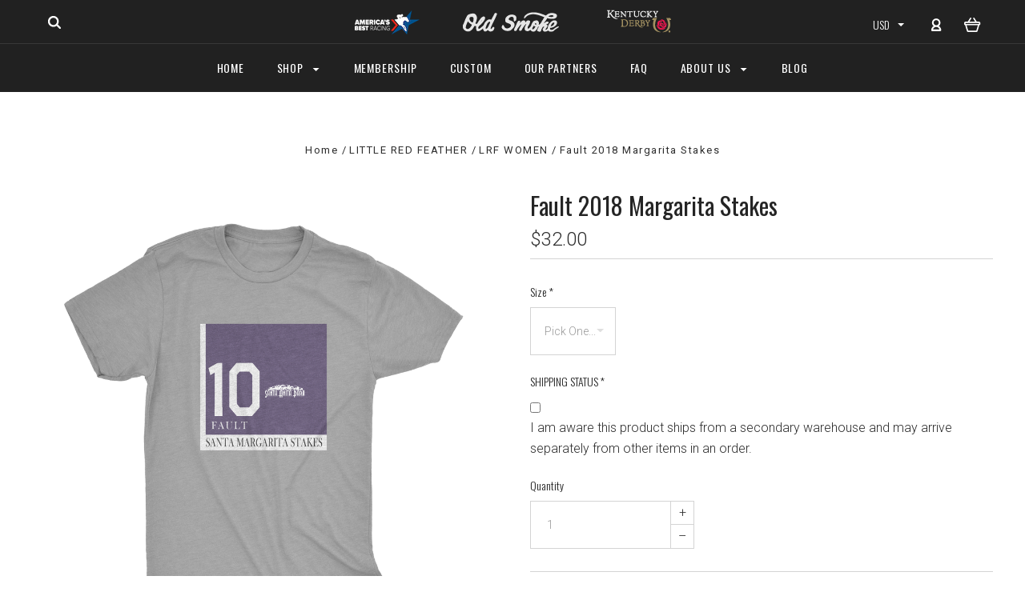

--- FILE ---
content_type: text/html; charset=UTF-8
request_url: https://oldsmokeclothing.com/fault-2018-margarita-stakes/
body_size: 17960
content:

<!DOCTYPE html>
<html class="no-js" lang="en">
  <head>
    <meta http-equiv="X-UA-Compatible" content="IE=edge,chrome=1">
    <title>Fault 2018 Margarita Stakes - Old Smoke Clothing Co.</title>
    <meta property="product:price:amount" content="32" /><meta property="product:price:currency" content="USD" /><meta property="og:url" content="https://oldsmokeclothing.com/fault-2018-margarita-stakes/" /><meta property="og:site_name" content="Old Smoke Clothing Co." /><meta name="keywords" content="horseracing tees, horseracing shirts, horseracing fans, thoroughbred, kentucky derby clothes, secretariat gear, horse, equine, triple crown, churchill downs, saratoga, jockey, "><link rel='canonical' href='https://oldsmokeclothing.com/fault-2018-margarita-stakes/' /><meta name='platform' content='bigcommerce.stencil' /><meta property="og:type" content="product" />
<meta property="og:title" content="Fault 2018 Margarita Stakes" />
<meta property="og:description" content="A clothing and lifestyle brand celebrating the sport of thoroughbred horseracing." />
<meta property="og:image" content="https://cdn11.bigcommerce.com/s-jd5cqv34uy/products/287/images/2832/original__76679.1669161233.386.513.jpg?c=2" />
<meta property="og:availability" content="instock" />
<meta property="pinterest:richpins" content="enabled" />
    
     
    <link href="https://cdn11.bigcommerce.com/s-jd5cqv34uy/product_images/Favicon%2032.png?t=1522202517" rel="shortcut icon">
    <meta name="viewport" content="width=device-width, initial-scale=1, maximum-scale=1">
    <script src="https://cdn11.bigcommerce.com/s-jd5cqv34uy/stencil/8dfc75c0-dbb4-0137-b2c5-0242ac110007/e/0a7fdef0-7abf-0139-1511-72b4eff07bf1/js/modernizr.js"></script>

    <link data-stencil-stylesheet href="https://cdn11.bigcommerce.com/s-jd5cqv34uy/stencil/8dfc75c0-dbb4-0137-b2c5-0242ac110007/e/0a7fdef0-7abf-0139-1511-72b4eff07bf1/css/theme-be3c4e80-d6a8-013a-c7d1-129384a46f23.css" rel="stylesheet">
    <link href="https://fonts.googleapis.com/css?family=Montserrat:400%7CKarla:400%7CRoboto:700,400,300%7COswald:300,400,700&display=swap" rel="stylesheet">

    <!-- Start Tracking Code for analytics_facebook -->

<script>
!function(f,b,e,v,n,t,s){if(f.fbq)return;n=f.fbq=function(){n.callMethod?n.callMethod.apply(n,arguments):n.queue.push(arguments)};if(!f._fbq)f._fbq=n;n.push=n;n.loaded=!0;n.version='2.0';n.queue=[];t=b.createElement(e);t.async=!0;t.src=v;s=b.getElementsByTagName(e)[0];s.parentNode.insertBefore(t,s)}(window,document,'script','https://connect.facebook.net/en_US/fbevents.js');

fbq('set', 'autoConfig', 'false', '288568345492690');
fbq('dataProcessingOptions', ['LDU'], 0, 0);
fbq('init', '288568345492690', {"external_id":"c734ad27-a838-443e-beea-fcf5f9ee27e7"});
fbq('set', 'agent', 'bigcommerce', '288568345492690');

function trackEvents() {
    var pathName = window.location.pathname;

    fbq('track', 'PageView', {}, "");

    // Search events start -- only fire if the shopper lands on the /search.php page
    if (pathName.indexOf('/search.php') === 0 && getUrlParameter('search_query')) {
        fbq('track', 'Search', {
            content_type: 'product_group',
            content_ids: [],
            search_string: getUrlParameter('search_query')
        });
    }
    // Search events end

    // Wishlist events start -- only fire if the shopper attempts to add an item to their wishlist
    if (pathName.indexOf('/wishlist.php') === 0 && getUrlParameter('added_product_id')) {
        fbq('track', 'AddToWishlist', {
            content_type: 'product_group',
            content_ids: []
        });
    }
    // Wishlist events end

    // Lead events start -- only fire if the shopper subscribes to newsletter
    if (pathName.indexOf('/subscribe.php') === 0 && getUrlParameter('result') === 'success') {
        fbq('track', 'Lead', {});
    }
    // Lead events end

    // Registration events start -- only fire if the shopper registers an account
    if (pathName.indexOf('/login.php') === 0 && getUrlParameter('action') === 'account_created') {
        fbq('track', 'CompleteRegistration', {}, "");
    }
    // Registration events end

    

    function getUrlParameter(name) {
        var cleanName = name.replace(/[\[]/, '\[').replace(/[\]]/, '\]');
        var regex = new RegExp('[\?&]' + cleanName + '=([^&#]*)');
        var results = regex.exec(window.location.search);
        return results === null ? '' : decodeURIComponent(results[1].replace(/\+/g, ' '));
    }
}

if (window.addEventListener) {
    window.addEventListener("load", trackEvents, false)
}
</script>
<noscript><img height="1" width="1" style="display:none" alt="null" src="https://www.facebook.com/tr?id=288568345492690&ev=PageView&noscript=1&a=plbigcommerce1.2&eid="/></noscript>

<!-- End Tracking Code for analytics_facebook -->

<!-- Start Tracking Code for analytics_siteverification -->

<meta name="p:domain_verify" content="8787d76e119f7c1c598e57fdb8d211b8"/>

<!-- End Tracking Code for analytics_siteverification -->


<script type="text/javascript" src="https://checkout-sdk.bigcommerce.com/v1/loader.js" defer ></script>
<script type="text/javascript">
var BCData = {"product_attributes":{"sku":null,"upc":null,"mpn":null,"gtin":null,"weight":null,"base":true,"image":null,"price":{"without_tax":{"formatted":"$32.00","value":32,"currency":"USD"},"tax_label":"Tax"},"out_of_stock_behavior":"label_option","out_of_stock_message":"Out of Stock","available_modifier_values":[348,349,350,351,352,353,1263],"in_stock_attributes":[348,349,350,351,352,353,1263],"stock":null,"instock":true,"stock_message":null,"purchasable":true,"purchasing_message":null,"call_for_price_message":null}};
</script>
<script src='https://www.powr.io/powr.js?external-type=bigcommerce' async></script><script src='https://www.powr.io/powr.js?external-type=bigcommerce' async  ></script><!-- Google Tag Manager -->
<script>(function(w,d,s,l,i){w[l]=w[l]||[];w[l].push({'gtm.start':
new Date().getTime(),event:'gtm.js'});var f=d.getElementsByTagName(s)[0],
j=d.createElement(s),dl=l!='dataLayer'?'&l='+l:'';j.async=true;j.src=
'https://www.googletagmanager.com/gtm.js?id='+i+dl;f.parentNode.insertBefore(j,f);
})(window,document,'script','dataLayer','GTM-5HKMZKX');</script>
<!-- End Google Tag Manager --><script><meta name="google-site-verification" content="fg4T2rq3Uq9ZK8KQ-A8YIrSavwhBOm5Y5ZoT7ttpqBw" /></script>

<script nonce="">
(function () {
    var xmlHttp = new XMLHttpRequest();

    xmlHttp.open('POST', 'https://bes.gcp.data.bigcommerce.com/nobot');
    xmlHttp.setRequestHeader('Content-Type', 'application/json');
    xmlHttp.send('{"store_id":"999806138","timezone_offset":"-4.0","timestamp":"2026-01-19T11:46:56.66787800Z","visit_id":"9b3f37a3-a751-45c4-abd0-c863ac5957b1","channel_id":1}');
})();
</script>

    

    
    
























































    <!-- snippet location html_head -->

    
<script type="application/ld+json">
  {
    "@context": "http://schema.org",
    "@type": "WebSite",
    "name": "Old Smoke Clothing Co.",
    "url": "https://oldsmokeclothing.com/"
  }
</script>
  </head>

  <body class="product thumbnail-cover
no-sidebar



success-type-popup
additional-info-in-tabs
" itemscope itemtype="http://schema.org/WebPage">

      
    <div class="icons-svg-sprite"><svg style="position: absolute; width: 0; height: 0;" width="0" height="0" version="1.1" xmlns="http://www.w3.org/2000/svg" xmlns:xlink="http://www.w3.org/1999/xlink">
  <defs>
    <symbol id="icon-arrow-right" viewBox="0 0 605 1024">
      <title>arrow-right</title>
      <path class="path1" d="M564.888 463.153c27.195 26.998 27.195 70.696 0.008 97.675l-422.439 419.588c-13.27 13.18-30.973 20.312-49.399 20.312s-36.13-7.132-49.4-20.312c-27.179-26.982-27.179-70.712-0.007-97.675l376.788-370.74-376.841-370.822c-27.102-26.919-27.102-70.635 0.069-97.599 27.234-27.074 71.527-27.074 98.794-0.004l422.427 419.576z"></path>
    </symbol>
    <symbol id="icon-arrow-left" viewBox="0 0 605 1024">
      <title>arrow-left</title>
      <path class="path1" d="M466.102 980.427l-422.431-419.58c-27.195-26.998-27.195-70.696-0.008-97.675l422.439-419.588c13.27-13.18 30.973-20.312 49.399-20.312s36.13 7.132 49.4 20.312c27.179 26.982 27.179 70.712 0.007 97.675l-376.788 370.74 376.841 370.822c27.102 26.919 27.102 70.635-0.069 97.599-27.234 27.074-71.527 27.074-98.794 0.004l0.004 0.004z"></path>
    </symbol>
    <symbol id="icon-chevron-down" viewBox="0 0 989 1024">
      <title>chevron-down</title>
      <path class="path1" d="M959.544 350.176l-419.58 422.431c-26.998 27.195-70.696 27.195-97.675 0.008l-419.588-422.439c-13.18-13.27-20.312-30.973-20.312-49.399s7.132-36.13 20.312-49.4c26.982-27.179 70.712-27.179 97.675-0.007l370.74 376.788 370.822-376.841c26.919-27.102 70.635-27.102 97.599 0.069 27.074 27.234 27.074 71.527 0.004 98.794l0.004-0.004z"></path>
    </symbol>
    <symbol id="icon-close" viewBox="0 0 1024 1024">
      <title>close</title>
      <path class="path1" d="M860.937 77.878l-825.652 825.652 85.186 85.186 868.244-868.244-85.186-85.186-42.593 42.593z"></path>
      <path class="path2" d="M946.122 860.937l-825.652-825.652-85.186 85.186 868.244 868.244 85.186-85.186-42.593-42.593z"></path>
    </symbol>
    <symbol id="icon-cart" viewBox="0 0 1195 1024">
      <title>basket</title>
      <path class="path1" d="M1056 288h-163.040c-1.184-3.264-2.398-6.496-4.192-9.408l-160-256c-8.512-13.568-23.584-22.592-40.768-22.592-26.496 0-48 21.472-48 48 0 9.344 2.656 18.016 7.264 25.408l134.112 214.592h-410.752l134.112-214.592c4.608-7.36 7.264-16.064 7.264-25.408 0-26.528-21.504-48-48-48-17.184 0-32.256 9.024-40.736 22.592l-160 256c-1.824 2.912-3.040 6.144-4.224 9.408h-163.040c-53.024 0-96 42.976-96 96v64c0 45.472 31.712 83.328 74.144 93.28l121.728 413.888c11.712 39.776 48.544 68.832 92.128 68.832h576c43.584 0 80.416-29.056 92.128-68.832l121.728-413.888c42.432-9.92 74.144-47.808 74.144-93.28v-64c0-53.024-42.976-96-96-96v0zM864 928l-576.032 0.064-112.928-384.064h801.92l-112.96 384zM1056 448h-960v-64h960v64z"></path>
    </symbol>
    <symbol id="icon-account" viewBox="0 0 819 1024">
      <title>account</title>
      <path class="path1" d="M112.188 972.8h609.882c33.882 0 60.988-27.106 60.988-60.988 0-131.012-70.024-246.212-173.929-309.459 72.282-56.471 117.459-144.565 117.459-241.694 0-171.671-140.047-309.459-309.459-309.459-171.671 0-309.459 140.047-309.459 309.459 0 97.129 45.176 185.224 117.459 241.694-103.906 65.506-173.929 178.447-173.929 309.459 0 31.624 27.106 60.988 60.988 60.988v0zM229.647 358.4c0-103.906 83.576-187.482 187.482-187.482s187.482 83.576 187.482 187.482c0 103.906-83.576 187.482-187.482 187.482-103.906-2.259-187.482-85.835-187.482-187.482v0zM417.129 667.859c112.941 0 207.812 76.8 234.918 182.965h-469.835c27.106-106.165 121.976-182.965 234.918-182.965v0z"></path>
    </symbol>
    <symbol id="icon-search" viewBox="0 0 1024 1024">
      <title>search</title>
      <path class="path1" d="M435.627 51.2c212.204 0 384.427 173.935 384.427 389.819 0 80.829-24.603 155.518-65.609 217.93l199.902 202.583c24.603 25.579 24.603 66.505 0 92.083s-65.609 25.579-90.212 0l-197.852-200.537c-64.584 49.111-143.519 77.759-230.656 77.759-212.204-1.023-384.427-174.958-384.427-389.819 0-215.884 172.223-389.819 384.427-389.819v0 0zM435.627 181.14c-141.469 0-256.285 116.639-256.285 259.879s114.816 259.879 256.285 259.879c141.469 0 256.285-116.639 256.285-259.879 1.025-144.264-113.79-259.879-256.285-259.879v0z"></path>
    </symbol>
    <symbol id="icon-wishlist" viewBox="0 0 1195 1024">
      <title>wishlist</title>
      <path class="path1" d="M827.29 0c-120.912 0-197.237 58.845-241.532 112.056-44.295-53.21-120.608-112.056-241.567-112.056-205.894 0-344.192 190.735-344.192 368.864 0 259.315 498.106 606.858 554.901 645.623 9.302 6.338 20.080 9.513 30.858 9.513s21.556-3.175 30.858-9.513c56.795-38.766 554.901-386.308 554.901-645.623 0-178.129-138.321-368.864-344.227-368.864v0zM585.735 902.561c-196.147-139.504-476.269-389.202-476.269-533.697 0-108.752 81.573-259.397 234.725-259.397 139.317 0 188.497 120.315 190.395 125.083 8.001 21.134 28.257 34.958 50.856 35.146h0.387c22.458 0 42.714-13.906 50.984-34.782 2.015-5.131 51.219-125.446 190.489-125.446 153.164 0 234.76 150.634 234.76 259.397-0.012 144.331-280.157 394.087-476.327 533.697v0z"></path>
    </symbol>
    <symbol id="icon-star" viewBox="0 0 1024 1024">
      <title>star</title>
      <path class="path1" d="M984.504 339.577c-47.75-21.094-174.154-30.282-283.219-34.282-34.154-98.685-88.749-246.342-134.435-291.469-18.627-18.435-48.374-18.435-67.034 0-45.654 45.158-100.278 192.813-134.403 291.469-109.034 4-235.376 13.187-283.19 34.253-25.818 11.411-36.614 42.838-22.938 68.093 31.126 57.28 110.064 142.531 209.126 226.499-27.094 110.25-45.126 210.938-49.936 279.782-2.682 37.779 36.579 64.221 70.125 46.56 62.013-32.925 141.645-67.862 244.749-132.56 32.006 20.096 237.859 138.093 267.002 138.093 27.814 0 49.875-23.866 47.872-52.093-4.81-68.845-22.842-169.533-49.936-279.782 99.094-84 178.032-169.251 209.126-226.531 13.616-25.072 2.998-56.643-22.909-68.032v0z"></path>
    </symbol>
    <symbol id="icon-spinner" viewBox="0 0 1024 1024">
      <title>spinner</title>
      <path class="path1" d="M300.571 796.571q0 30.286-21.429 51.714t-51.714 21.429q-29.714 0-51.429-21.714t-21.714-51.429q0-30.286 21.429-51.714t51.714-21.429 51.714 21.429 21.429 51.714zM585.143 914.286q0 30.286-21.429 51.714t-51.714 21.429-51.714-21.429-21.429-51.714 21.429-51.714 51.714-21.429 51.714 21.429 21.429 51.714zM182.857 512q0 30.286-21.429 51.714t-51.714 21.429-51.714-21.429-21.429-51.714 21.429-51.714 51.714-21.429 51.714 21.429 21.429 51.714zM869.714 796.571q0 29.714-21.714 51.429t-51.429 21.714q-30.286 0-51.714-21.429t-21.429-51.714 21.429-51.714 51.714-21.429 51.714 21.429 21.429 51.714zM318.857 227.429q0 37.714-26.857 64.571t-64.571 26.857-64.571-26.857-26.857-64.571 26.857-64.571 64.571-26.857 64.571 26.857 26.857 64.571zM987.429 512q0 30.286-21.429 51.714t-51.714 21.429-51.714-21.429-21.429-51.714 21.429-51.714 51.714-21.429 51.714 21.429 21.429 51.714zM621.714 109.714q0 45.714-32 77.714t-77.714 32-77.714-32-32-77.714 32-77.714 77.714-32 77.714 32 32 77.714zM924.571 227.429q0 53.143-37.714 90.571t-90.286 37.429q-53.143 0-90.571-37.429t-37.429-90.571q0-52.571 37.429-90.286t90.571-37.714q52.571 0 90.286 37.714t37.714 90.286z"></path>
    </symbol>
    <symbol id="icon-check-mark" viewBox="0 0 1408 1024">
      <title>check-mark</title>
      <path class="path1" d="M1317.965 53.443c-61.952-61.983-162.41-61.983-224.362 0l-551.661 551.599-271.101-271.101c-61.921-61.983-162.44-61.983-224.362 0-61.952 61.952-61.952 162.41 0 224.362l383.282 383.313c30.976 31.007 71.594 46.464 112.181 46.464s81.205-15.457 112.181-46.464l663.811-663.811c61.983-61.952 61.983-162.41 0.031-224.362z"></path>
    </symbol>
    <symbol id="icon-grid" viewBox="0 0 1024 1024">
      <title>grid</title>
      <path class="path1" d="M243.81 121.905c0 67.326-54.579 121.905-121.905 121.905s-121.905-54.579-121.905-121.905c0-67.326 54.579-121.905 121.905-121.905s121.905 54.579 121.905 121.905z"></path>
      <path class="path2" d="M627.81 121.905c0 67.326-54.579 121.905-121.905 121.905s-121.905-54.579-121.905-121.905c0-67.326 54.579-121.905 121.905-121.905s121.905 54.579 121.905 121.905z"></path>
      <path class="path3" d="M1011.81 121.905c0 67.326-54.579 121.905-121.905 121.905s-121.905-54.579-121.905-121.905c0-67.326 54.579-121.905 121.905-121.905s121.905 54.579 121.905 121.905z"></path>
      <path class="path4" d="M243.81 505.905c0 67.326-54.579 121.905-121.905 121.905s-121.905-54.579-121.905-121.905c0-67.326 54.579-121.905 121.905-121.905s121.905 54.579 121.905 121.905z"></path>
      <path class="path5" d="M627.81 505.905c0 67.326-54.579 121.905-121.905 121.905s-121.905-54.579-121.905-121.905c0-67.326 54.579-121.905 121.905-121.905s121.905 54.579 121.905 121.905z"></path>
      <path class="path6" d="M1011.81 505.905c0 67.326-54.579 121.905-121.905 121.905s-121.905-54.579-121.905-121.905c0-67.326 54.579-121.905 121.905-121.905s121.905 54.579 121.905 121.905z"></path>
      <path class="path7" d="M243.81 889.905c0 67.326-54.579 121.905-121.905 121.905s-121.905-54.579-121.905-121.905c0-67.326 54.579-121.905 121.905-121.905s121.905 54.579 121.905 121.905z"></path>
      <path class="path8" d="M627.81 889.905c0 67.326-54.579 121.905-121.905 121.905s-121.905-54.579-121.905-121.905c0-67.326 54.579-121.905 121.905-121.905s121.905 54.579 121.905 121.905z"></path>
      <path class="path9" d="M1011.81 889.905c0 67.326-54.579 121.905-121.905 121.905s-121.905-54.579-121.905-121.905c0-67.326 54.579-121.905 121.905-121.905s121.905 54.579 121.905 121.905z"></path>
    </symbol>
    <symbol id="icon-list" viewBox="0 0 1365 1024">
      <title>list</title>
      <path class="path1" d="M487.619 828.952h780.19c53.861 0 97.524 43.663 97.524 97.524v-48.762c0 53.861-43.663 97.524-97.524 97.524h-780.19c-53.861 0-97.524-43.663-97.524-97.524v48.762c0-53.861 43.663-97.524 97.524-97.524z"></path>
      <path class="path2" d="M243.81 902.095c0 67.326-54.579 121.905-121.905 121.905s-121.905-54.579-121.905-121.905c0-67.326 54.579-121.905 121.905-121.905s121.905 54.579 121.905 121.905z"></path>
      <path class="path3" d="M487.619 438.857h780.19c53.861 0 97.524 43.663 97.524 97.524v-48.762c0 53.861-43.663 97.524-97.524 97.524h-780.19c-53.861 0-97.524-43.663-97.524-97.524v48.762c0-53.861 43.663-97.524 97.524-97.524z"></path>
      <path class="path4" d="M243.81 512c0 67.326-54.579 121.905-121.905 121.905s-121.905-54.579-121.905-121.905c0-67.326 54.579-121.905 121.905-121.905s121.905 54.579 121.905 121.905z"></path>
      <path class="path5" d="M487.619 48.762h780.19c53.861 0 97.524 43.663 97.524 97.524v-48.762c0 53.861-43.663 97.524-97.524 97.524h-780.19c-53.861 0-97.524-43.663-97.524-97.524v48.762c0-53.861 43.663-97.524 97.524-97.524z"></path>
      <path class="path6" d="M243.81 121.905c0 67.326-54.579 121.905-121.905 121.905s-121.905-54.579-121.905-121.905c0-67.326 54.579-121.905 121.905-121.905s121.905 54.579 121.905 121.905z"></path>
    </symbol>
    <symbol id="icon-lock" viewBox="0 0 24 24">
      <title>lock</title>
      <path d="M18 8h-1V6c0-2.76-2.24-5-5-5S7 3.24 7 6v2H6c-1.1 0-2 .9-2 2v10c0 1.1.9 2 2 2h12c1.1 0 2-.9 2-2V10c0-1.1-.9-2-2-2zm-6 9c-1.1 0-2-.9-2-2s.9-2 2-2 2 .9 2 2-.9 2-2 2zm3.1-9H8.9V6c0-1.71 1.39-3.1 3.1-3.1 1.71 0 3.1 1.39 3.1 3.1v2z"></path>
    </symbol>
    <symbol id="icon-plus" viewBox="0 0 1024 1024">
      <title>plus</title>
      <path class="path1" d="M133.766 603.15c-44.237 0-80.101-40.816-80.101-91.161v0c0-50.344 35.865-91.161 80.101-91.161h762.774c44.237 0 80.101 40.816 80.101 91.161v0c0 50.344-35.865 91.161-80.101 91.161h-762.774z"></path>
      <path class="path2" d="M515.153 973.477c-50.344 0-91.161-35.865-91.161-80.101v-762.774c0-44.237 40.816-80.101 91.161-80.101s91.161 35.865 91.161 80.101v762.774c0 44.237-40.816 80.101-91.161 80.101z"></path>
    </symbol>
  </defs>
</svg>
</div>
    <div
      class="
        site-wrapper
      "
      data-site-wrapper
    >
      <!-- snippet location header -->
      <header class="site-header" role="banner">
    <div class="site-alerts" data-alerts>




</div>
  <div class="mobile-search-form" data-mobile-search>
    <a href="#" class="modal-close" aria-label="Close">
  <span aria-hidden="true">
    <svg class="icon icon-close"><use xlink:href="#icon-close" /></svg>
  </span>
</a>
    <!-- snippet location forms_search -->

<form
  class="search-form visible"
  action="/search.php"
  data-search-form
  data-validated-form
>
  <div class="form-field">
    <input
      class="search-input form-input form-input-short"
      name="search_query"
      placeholder="Type in a keyword"
      data-search-input
    >
  </div>
  <button class="button-search-submit" type="submit" data-search-submit>
    <svg class="icon icon-search">
      <use xlink:href="#icon-search" />
    </svg>
  </button>
</form>
    <div class="quick-search-mobile" data-quick-search></div>
  </div>
  
  <section
    class="top-bar logo-align-center"
    data-header-container
  >
    <div class="container">
      <div class="button-mobile-nav-toggle">
  <button class="top-bar-button">
    <i class="burger"></i>
  </button>
</div>
       
      <a
        class="mobile-compare-link button-compare-toggle"
        href="/compare"
        data-compare-link="/compare"
      >
        Compare
        <span class="compare-items-count"></span>
      </a>

      
  <div class="top-bar-left">
  <div class="search-wrap search-compressed" data-search>
    <!-- snippet location forms_search -->

<form
  class="search-form visible"
  action="/search.php"
  data-search-form
  data-validated-form
>
  <div class="form-field">
    <input
      class="search-input form-input form-input-short"
      name="search_query"
      placeholder="Type in a keyword"
      data-search-input
    >
  </div>
  <button class="button-search-submit" type="submit" data-search-submit>
    <svg class="icon icon-search">
      <use xlink:href="#icon-search" />
    </svg>
  </button>
</form>
    <div class="quick-search" data-quick-search></div>
  </div>
</div>

<div class="top-bar-center">
  <a class="site-branding-link" href="https://www.americasbestracing.net/">
    <img
        class="site-branding-logo showHeaderIcons" 
        src="https://cdn11.bigcommerce.com/s-jd5cqv34uy/product_images/uploaded_images/abrsmall.png"
        alt="America's Best Racing"
    >
</a>
<a class="showHeaderIcons" href="">
    &nbsp;&nbsp;&nbsp;&nbsp;&nbsp;&nbsp;&nbsp;&nbsp;&nbsp;&nbsp;&nbsp;&nbsp;&nbsp;&nbsp;&nbsp;&nbsp;
</a>
<a class="site-branding-link" href="https://oldsmokeclothing.com/">
    
    <img
      class="site-branding-logo"
      src="https://cdn11.bigcommerce.com/s-jd5cqv34uy/product_images/uploaded_images/os-header.png"
      alt="Old Smoke Clothing"
    >
    &nbsp;
</a>
<a class="showHeaderIcons" href="">
    &nbsp;&nbsp;&nbsp;&nbsp;&nbsp;&nbsp;&nbsp;&nbsp;&nbsp;&nbsp;&nbsp;&nbsp;&nbsp;&nbsp;&nbsp;&nbsp;
</a>
<a class="site-branding-link" href="https://oldsmokeclothing.com/kentucky-derby/">
    <img
        class="site-branding-logo showHeaderIcons"
        src="https://oldsmokeclothing.com/product_images/uploaded_images/kyd-reg.png"
        alt="Kentucky Derby Collection"
    >
</a></div>

<div class="top-bar-right">
  <div class="customer-utils">
    <div data-compare-widget class="compare-wrap custom-util dropdown" data-dropdown>
  <button
    class="top-bar-button button-compare-toggle dropdown-toggle"
    data-dropdown-toggle
  >
    Compare
    <span class="compare-items-count"></span>
  </button>
  <div
    class="compare-tab dropdown-panel dropdown-panel-tooltip"
    data-compare-tab
    data-dropdown-panel
  >
    <ul class="compare-items-list" data-compare-items-wrapper data-compare-items>
    </ul>
    <div class="compare-tab-lower">
      <a
        href="/compare"
        data-compare-link="/compare"
        class="button button-primary compare-submit"
        data-compare-text="Compare"
        data-add-more-text="Add more to compare"
      >
      </a>
    </div>
  </div>
</div>

  <div class="currency-selector customer-util" data-currency-selector>
    <span class="form-selected-text" data-currency-selector-toggle>
      USD
    </span>
    <i class="icon icon-arrow-down"></i>
    <select class="currencies">
        <option value="https://oldsmokeclothing.com/fault-2018-margarita-stakes/?setCurrencyId=1" selected data-value="">
          USD
        </option>
        <option value="https://oldsmokeclothing.com/fault-2018-margarita-stakes/?setCurrencyId=2"  data-value="">
          CAN
        </option>
        <option value="https://oldsmokeclothing.com/fault-2018-margarita-stakes/?setCurrencyId=3"  data-value="">
          GBP
        </option>
        <option value="https://oldsmokeclothing.com/fault-2018-margarita-stakes/?setCurrencyId=4"  data-value="">
          UAE
        </option>
        <option value="https://oldsmokeclothing.com/fault-2018-margarita-stakes/?setCurrencyId=5"  data-value="">
          EURO
        </option>
    </select>
  </div>

  <div class="customer-links customer-util">
      <a class="top-bar-button" href="/login.php">
    <svg class="icon icon-account"><use xlink:href="#icon-account" /></svg>
  </a>
  </div>


<div class="mini-cart-wrap dropdown customer-util logo-align-center" data-dropdown>
  <button class="top-bar-button button-cart-toggle dropdown-toggle" data-dropdown-toggle>
  <svg class="icon icon-cart"><use xlink:href="#icon-cart" /></svg>
  <span class="icon-cart-count "><span class="number">0</span></span>
</button>
<div class="dropdown-panel dropdown-panel-tooltip mini-cart" data-dropdown-panel>
  <div class="mini-cart-inner">
    <div class="mini-cart-contents">
      
<footer class="mini-cart-footer">
    <p class="mini-cart-empty">Your basket is empty.</p>
</footer>
    </div>
  </div>
</div>
</div>
  </div>
</div>


      <section class="utils mobile-customer-utils">
        <div class="util search-util">
          <button class="button-search-toggle" data-mobile-search-toggle>
            <svg class="icon icon-search">
              <use xlink:href="#icon-search" />
            </svg>
          </button>
        </div>

        <div class="util">
          <a class="cart-link" href="/cart.php">
            <svg class="icon icon-cart">
              <use xlink:href="#icon-cart" />
            </svg>
            <span
              class="icon-cart-count "
            >
              <span class="number">0</span>
            </span>
          </a>
        </div>
      </section>
    </div>
  </section>

  <section class="main-nav-bar">
    <div
      class="
        container
          has-currency-selector
      "
      data-navigation-container
    >
      <div
        class="navigation-overflow-scroll-arrow left-arrow"
        data-navigation-scroll="left"
      >
        <svg class="icon icon-arrow-left">
          <use xlink:href="#icon-arrow-left" />
        </svg>
      </div>
      <nav
        class="navigation style-dropdown-expanded"
        data-navigation
      >
        <ul class="main-nav-list">
            <li class="main-nav-item">
              <a class="top-level-nav-link" href="https://oldsmokeclothing.com/">
                Home
              </a>
            </li>
              <li
  class="
    main-nav-item
    dropdown
    shop-dropdown
        six-children
  "
  data-dropdown
>
  <a
    class="dropdown-toggle top-level-nav-link items"
    href="#"
    data-dropdown-toggle
  >
    Shop
    <svg class="icon icon-arrow-down">
      <use xlink:href="#icon-arrow-down" />
    </svg>
  </a>
    <ul
      class="dropdown-panel"
      data-dropdown-panel
        data-position-navigation
    >
        <div
          class="
            dropdown-expanded-panel
              contained-width
          "
        >
          <li
            class="
              nav-tier-item
              has-children
                has-image
                thumbnail-cover
            "
            data-tier
          >
                
    <a
      class="replaced-image ratio-4-3 nav-image"
      href="https://oldsmokeclothing.com/old-smoke/"
      style="background-image: url('https://cdn11.bigcommerce.com/s-jd5cqv34uy/images/stencil/original/v/logo%20crop27__85585.original.jpg');"
    >
      <img src="https://cdn11.bigcommerce.com/s-jd5cqv34uy/images/stencil/original/v/logo%20crop27__85585.original.jpg" alt="OLD SMOKE">
    </a>
            <a href="https://oldsmokeclothing.com/old-smoke/" data-tier-toggle>
              OLD SMOKE
              <svg class="icon icon-arrow-down">
                <use xlink:href="#icon-arrow-down" />
              </svg>
            </a>
            <ul class="dropdown-tier" data-tier-panel>
              <li class="parent-all nav-tier-item has-image thumbnail-cover">
</li>
    <li
      class="
        nav-tier-item
        has-children
      "
      data-tier
    >
      <a href="https://oldsmokeclothing.com/old-smoke/old-smoke-men/" data-tier-toggle>
        OLD SMOKE MEN
        <svg class="icon icon-arrow-down">
          <use xlink:href="#icon-arrow-down" />
        </svg>
      </a>
      <ul class="dropdown-tier" data-tier-panel>
        <li class="parent-all nav-tier-item ">
</li>
    <li class="nav-tier-item ">
      <a href="https://oldsmokeclothing.com/old-smoke/men/tees/">
        Tees and Polos
      </a>
    </li>
    <li class="nav-tier-item ">
      <a href="https://oldsmokeclothing.com/old-smoke/men/outerwear/">
        Outerwear
      </a>
    </li>
    <li class="nav-tier-item ">
      <a href="https://oldsmokeclothing.com/old-smoke/men/hats/">
        Hats
      </a>
    </li>
    <li class="nav-tier-item ">
      <a href="https://oldsmokeclothing.com/formalwear">
        Formalwear
      </a>
    </li>
  <li class="nav-tier-item-empty"></li>
  <li class="nav-tier-item-empty"></li>
  <li class="nav-tier-item-empty"></li>
  <li class="nav-tier-item-empty"></li>
  <li class="nav-tier-item-empty"></li>
  <li class="nav-tier-item-empty"></li>
      </ul>
    </li>
    <li
      class="
        nav-tier-item
        has-children
      "
      data-tier
    >
      <a href="https://oldsmokeclothing.com/old-smoke/old-smoke-women/" data-tier-toggle>
        OLD SMOKE WOMEN
        <svg class="icon icon-arrow-down">
          <use xlink:href="#icon-arrow-down" />
        </svg>
      </a>
      <ul class="dropdown-tier" data-tier-panel>
        <li class="parent-all nav-tier-item ">
</li>
    <li class="nav-tier-item ">
      <a href="https://oldsmokeclothing.com/old-smoke/women/tops">
        Tops
      </a>
    </li>
    <li class="nav-tier-item ">
      <a href="https://oldsmokeclothing.com/old-smoke/women/hoodies-and-raglans/">
        Hoodies and Raglans
      </a>
    </li>
    <li class="nav-tier-item ">
      <a href="https://oldsmokeclothing.com/old-smoke/women/hats/">
        Hats
      </a>
    </li>
  <li class="nav-tier-item-empty"></li>
  <li class="nav-tier-item-empty"></li>
  <li class="nav-tier-item-empty"></li>
  <li class="nav-tier-item-empty"></li>
  <li class="nav-tier-item-empty"></li>
  <li class="nav-tier-item-empty"></li>
      </ul>
    </li>
    <li class="nav-tier-item ">
      <a href="https://oldsmokeclothing.com/old-smoke/kids/">
        OLD SMOKE KIDS
      </a>
    </li>
    <li class="nav-tier-item ">
      <a href="https://oldsmokeclothing.com/old-smoke/gifts/">
        GIFTS
      </a>
    </li>
    <li class="nav-tier-item ">
      <a href="https://oldsmokeclothing.com/last-chance/">
        LAST CHANCE
      </a>
    </li>
  <li class="nav-tier-item-empty"></li>
  <li class="nav-tier-item-empty"></li>
  <li class="nav-tier-item-empty"></li>
  <li class="nav-tier-item-empty"></li>
  <li class="nav-tier-item-empty"></li>
  <li class="nav-tier-item-empty"></li>
            </ul>
          </li>
          <li
            class="
              nav-tier-item
              has-children
                has-image
                thumbnail-cover
            "
            data-tier
          >
                
    <a
      class="replaced-image ratio-4-3 nav-image"
      href="https://oldsmokeclothing.com/kentuckyderby/"
      style="background-image: url('https://cdn11.bigcommerce.com/s-jd5cqv34uy/images/stencil/original/j/kd_head_9-01__29335.original.png');"
    >
      <img src="https://cdn11.bigcommerce.com/s-jd5cqv34uy/images/stencil/original/j/kd_head_9-01__29335.original.png" alt="KENTUCKY DERBY ">
    </a>
            <a href="https://oldsmokeclothing.com/kentuckyderby/" data-tier-toggle>
              KENTUCKY DERBY 
              <svg class="icon icon-arrow-down">
                <use xlink:href="#icon-arrow-down" />
              </svg>
            </a>
            <ul class="dropdown-tier" data-tier-panel>
              <li class="parent-all nav-tier-item has-image thumbnail-cover">
</li>
    <li class="nav-tier-item ">
      <a href="https://oldsmokeclothing.com/kentuckyderby/men">
        KENTUCKY DERBY MEN
      </a>
    </li>
    <li class="nav-tier-item ">
      <a href="https://oldsmokeclothing.com/kentuckyderby/women">
        KENTUCKY DERBY WOMEN
      </a>
    </li>
  <li class="nav-tier-item-empty"></li>
  <li class="nav-tier-item-empty"></li>
  <li class="nav-tier-item-empty"></li>
  <li class="nav-tier-item-empty"></li>
  <li class="nav-tier-item-empty"></li>
  <li class="nav-tier-item-empty"></li>
            </ul>
          </li>
          <li
            class="
              nav-tier-item
              has-children
                has-image
                thumbnail-cover
            "
            data-tier
          >
                
    <a
      class="replaced-image ratio-4-3 nav-image"
      href="https://oldsmokeclothing.com/secretariat/"
      style="background-image: url('https://cdn11.bigcommerce.com/s-jd5cqv34uy/images/stencil/original/q/secretariat%20new%20__95132.original.png');"
    >
      <img src="https://cdn11.bigcommerce.com/s-jd5cqv34uy/images/stencil/original/q/secretariat%20new%20__95132.original.png" alt="SECRETARIAT ">
    </a>
            <a href="https://oldsmokeclothing.com/secretariat/" data-tier-toggle>
              SECRETARIAT 
              <svg class="icon icon-arrow-down">
                <use xlink:href="#icon-arrow-down" />
              </svg>
            </a>
            <ul class="dropdown-tier" data-tier-panel>
              <li class="parent-all nav-tier-item has-image thumbnail-cover">
</li>
    <li class="nav-tier-item ">
      <a href="https://oldsmokeclothing.com/secretariat/secretariat-men/">
        SECRETARIAT MEN
      </a>
    </li>
    <li class="nav-tier-item ">
      <a href="https://oldsmokeclothing.com/secretariat/secretariat-women/">
        SECRETARIAT WOMEN
      </a>
    </li>
  <li class="nav-tier-item-empty"></li>
  <li class="nav-tier-item-empty"></li>
  <li class="nav-tier-item-empty"></li>
  <li class="nav-tier-item-empty"></li>
  <li class="nav-tier-item-empty"></li>
  <li class="nav-tier-item-empty"></li>
            </ul>
          </li>
          <li
            class="
              nav-tier-item
                has-image
                thumbnail-cover
            "
          >
                
    <a
      class="replaced-image ratio-4-3 nav-image"
      href="https://oldsmokeclothing.com/jk"
      style="background-image: url('https://cdn11.bigcommerce.com/s-jd5cqv34uy/images/stencil/original/h/jk%20front%20page__81225.original.png');"
    >
      <img src="https://cdn11.bigcommerce.com/s-jd5cqv34uy/images/stencil/original/h/jk%20front%20page__81225.original.png" alt="JK BY OLD SMOKE">
    </a>
            <a href="https://oldsmokeclothing.com/jk">
              JK BY OLD SMOKE
            </a>
          </li>
          <li
            class="
              nav-tier-item
                has-image
                thumbnail-cover
            "
          >
                
    <a
      class="replaced-image ratio-4-3 nav-image"
      href="https://oldsmokeclothing.com/drf"
      style="background-image: url('https://cdn11.bigcommerce.com/s-jd5cqv34uy/images/stencil/original/w/drf-01__45610.original.png');"
    >
      <img src="https://cdn11.bigcommerce.com/s-jd5cqv34uy/images/stencil/original/w/drf-01__45610.original.png" alt="DAILY RACING FORM">
    </a>
            <a href="https://oldsmokeclothing.com/drf">
              DAILY RACING FORM
            </a>
          </li>
          <li
            class="
              nav-tier-item
              has-children
                has-image
                thumbnail-cover
            "
            data-tier
          >
                
    <a
      class="replaced-image ratio-4-3 nav-image"
      href="https://oldsmokeclothing.com/little-red-feather/"
      style="background-image: url('https://cdn11.bigcommerce.com/s-jd5cqv34uy/images/stencil/original/s/lrf220__91408.original.png');"
    >
      <img src="https://cdn11.bigcommerce.com/s-jd5cqv34uy/images/stencil/original/s/lrf220__91408.original.png" alt="LITTLE RED FEATHER ">
    </a>
            <a href="https://oldsmokeclothing.com/little-red-feather/" data-tier-toggle>
              LITTLE RED FEATHER 
              <svg class="icon icon-arrow-down">
                <use xlink:href="#icon-arrow-down" />
              </svg>
            </a>
            <ul class="dropdown-tier" data-tier-panel>
              <li class="parent-all nav-tier-item has-image thumbnail-cover">
</li>
    <li class="nav-tier-item has-image thumbnail-cover">
      <a href="https://oldsmokeclothing.com/little-red-feather/lrf-men/">
        LRF MEN
      </a>
    </li>
    <li class="nav-tier-item has-image thumbnail-cover">
      <a href="https://oldsmokeclothing.com/little-red-feather/lrf-women/">
        LRF WOMEN  
      </a>
    </li>
  <li class="nav-tier-item-empty"></li>
  <li class="nav-tier-item-empty"></li>
  <li class="nav-tier-item-empty"></li>
  <li class="nav-tier-item-empty"></li>
  <li class="nav-tier-item-empty"></li>
  <li class="nav-tier-item-empty"></li>
            </ul>
          </li>
          <li
            class="
              nav-tier-item
              has-children
                has-image
                thumbnail-cover
            "
            data-tier
          >
                
    <a
      class="replaced-image ratio-4-3 nav-image"
      href="https://oldsmokeclothing.com/pa-racing/"
      style="background-image: url('https://cdn11.bigcommerce.com/s-jd5cqv34uy/images/stencil/original/a/phrasitelogo__68304.original.png');"
    >
      <img src="https://cdn11.bigcommerce.com/s-jd5cqv34uy/images/stencil/original/a/phrasitelogo__68304.original.png" alt="PENNSYLVANIA RACING">
    </a>
            <a href="https://oldsmokeclothing.com/pa-racing/" data-tier-toggle>
              PENNSYLVANIA RACING
              <svg class="icon icon-arrow-down">
                <use xlink:href="#icon-arrow-down" />
              </svg>
            </a>
            <ul class="dropdown-tier" data-tier-panel>
              <li class="parent-all nav-tier-item has-image thumbnail-cover">
</li>
    <li class="nav-tier-item ">
      <a href="https://oldsmokeclothing.com/pennsylvania-horse-racing/phra-men/">
        PHRA MEN
      </a>
    </li>
    <li class="nav-tier-item ">
      <a href="https://oldsmokeclothing.com/pennsylvania-horse-racing/phra-women/">
        PHRA WOMEN
      </a>
    </li>
  <li class="nav-tier-item-empty"></li>
  <li class="nav-tier-item-empty"></li>
  <li class="nav-tier-item-empty"></li>
  <li class="nav-tier-item-empty"></li>
  <li class="nav-tier-item-empty"></li>
  <li class="nav-tier-item-empty"></li>
            </ul>
          </li>
        <li class="nav-tier-item-empty"></li>
        <li class="nav-tier-item-empty"></li>
        <li class="nav-tier-item-empty"></li>
        <li class="nav-tier-item-empty"></li>
        <li class="nav-tier-item-empty"></li>
        <li class="nav-tier-item-empty"></li>
        </div>
    </ul>
</li>
                <li class="main-nav-item">
      <a class="top-level-nav-link items" href="https://oldsmokeclothing.com/superfectaclub/">
        MEMBERSHIP
      </a>
    </li>
    <li class="main-nav-item">
      <a class="top-level-nav-link items" href="https://oldsmokeclothing.com/customservices/">
        Custom
      </a>
    </li>
    <li class="main-nav-item">
      <a class="top-level-nav-link items" href="https://oldsmokeclothing.com/partners/">
        Our Partners
      </a>
    </li>
    <li class="main-nav-item">
      <a class="top-level-nav-link items" href="https://oldsmokeclothing.com/faq/">
        FAQ
      </a>
    </li>
    <li
      class="
        main-nav-item
        dropdown
          pages-dropdown
              "
      data-dropdown
    >
      <a
        class="dropdown-toggle top-level-nav-link items"
        href="#"
        data-dropdown-toggle
      >
        About Us
        <svg class="icon icon-arrow-down">
          <use xlink:href="#icon-arrow-down" />
        </svg>
      </a>
        <ul
          class="
            dropdown-panel
              pages-panel
          "
          data-dropdown-panel
        >
          <li class="parent-all nav-tier-item ">
</li>
    <li class="nav-tier-item ">
      <a href="https://oldsmokeclothing.com/our-story/">
        OUR STORY
      </a>
    </li>
    <li
      class="
        nav-tier-item
        has-children
      "
      data-tier
    >
      <a href="https://oldsmokeclothing.com/media/" data-tier-toggle>
        MEDIA
        <svg class="icon icon-arrow-down">
          <use xlink:href="#icon-arrow-down" />
        </svg>
      </a>
      <ul class="dropdown-tier" data-tier-panel>
        <li class="parent-all nav-tier-item ">
</li>
    <li class="nav-tier-item ">
      <a href="https://www.forbes.com/sites/teresagenaro/2019/01/29/old-smoke-clothing-co-and-americas-best-racing-re-styling-the-horse-racing-crowd/#14cb02ea6661">
        Forbes
      </a>
    </li>
    <li class="nav-tier-item ">
      <a href="https://saratogaliving.com/saratoga-springs-based-company-makes-clothing-for-horse-racing-lovers/">
        Saratoga Living
      </a>
    </li>
    <li class="nav-tier-item ">
      <a href="https://www.americasbestracing.net/lifestyle/2019-get-know-the-team-behind-old-smoke-clothing">
        America&#x27;s Best Racing
      </a>
    </li>
    <li class="nav-tier-item ">
      <a href="https://spectrumlocalnews.com/nys/capital-region/news/2019/08/23/old-smoke-clothing-blends-high-casual-fashion-at-saratoga-s-race-track">
        Spectrum News
      </a>
    </li>
  <li class="nav-tier-item-empty"></li>
  <li class="nav-tier-item-empty"></li>
  <li class="nav-tier-item-empty"></li>
  <li class="nav-tier-item-empty"></li>
  <li class="nav-tier-item-empty"></li>
  <li class="nav-tier-item-empty"></li>
      </ul>
    </li>
  <li class="nav-tier-item-empty"></li>
  <li class="nav-tier-item-empty"></li>
  <li class="nav-tier-item-empty"></li>
  <li class="nav-tier-item-empty"></li>
  <li class="nav-tier-item-empty"></li>
  <li class="nav-tier-item-empty"></li>
        </ul>
    </li>
    <li class="main-nav-item">
      <a class="top-level-nav-link items" href="https://oldsmokeclothing.com/blog/">
        Blog
      </a>
    </li>
        </ul>
      </nav>
      <div
        class="navigation-overflow-scroll-arrow right-arrow"
        data-navigation-scroll="right"
      >
        <svg class="icon icon-arrow-right">
          <use xlink:href="#icon-arrow-right" />
        </svg>
      </div>
      <div class="customer-utils">
        <div data-compare-widget class="compare-wrap custom-util dropdown" data-dropdown>
  <button
    class="top-bar-button button-compare-toggle dropdown-toggle"
    data-dropdown-toggle
  >
    Compare
    <span class="compare-items-count"></span>
  </button>
  <div
    class="compare-tab dropdown-panel dropdown-panel-tooltip"
    data-compare-tab
    data-dropdown-panel
  >
    <ul class="compare-items-list" data-compare-items-wrapper data-compare-items>
    </ul>
    <div class="compare-tab-lower">
      <a
        href="/compare"
        data-compare-link="/compare"
        class="button button-primary compare-submit"
        data-compare-text="Compare"
        data-add-more-text="Add more to compare"
      >
      </a>
    </div>
  </div>
</div>

  <div class="currency-selector customer-util" data-currency-selector>
    <span class="form-selected-text" data-currency-selector-toggle>
      USD
    </span>
    <i class="icon icon-arrow-down"></i>
    <select class="currencies">
        <option value="https://oldsmokeclothing.com/fault-2018-margarita-stakes/?setCurrencyId=1" selected data-value="">
          USD
        </option>
        <option value="https://oldsmokeclothing.com/fault-2018-margarita-stakes/?setCurrencyId=2"  data-value="">
          CAN
        </option>
        <option value="https://oldsmokeclothing.com/fault-2018-margarita-stakes/?setCurrencyId=3"  data-value="">
          GBP
        </option>
        <option value="https://oldsmokeclothing.com/fault-2018-margarita-stakes/?setCurrencyId=4"  data-value="">
          UAE
        </option>
        <option value="https://oldsmokeclothing.com/fault-2018-margarita-stakes/?setCurrencyId=5"  data-value="">
          EURO
        </option>
    </select>
  </div>

  <div class="customer-links customer-util">
      <a class="top-bar-button" href="/login.php">
    <svg class="icon icon-account"><use xlink:href="#icon-account" /></svg>
  </a>
  </div>


<div class="mini-cart-wrap dropdown customer-util logo-align-center" data-dropdown>
  <button class="top-bar-button button-cart-toggle dropdown-toggle" data-dropdown-toggle>
  <svg class="icon icon-cart"><use xlink:href="#icon-cart" /></svg>
  <span class="icon-cart-count "><span class="number">0</span></span>
</button>
<div class="dropdown-panel dropdown-panel-tooltip mini-cart" data-dropdown-panel>
  <div class="mini-cart-inner">
    <div class="mini-cart-contents">
      
<footer class="mini-cart-footer">
    <p class="mini-cart-empty">Your basket is empty.</p>
</footer>
    </div>
  </div>
</div>
</div>
      </div>
    </div>
  </section>

</header>


      
      <main class="main-content">
        
  <header class="page-header">
    <div class="section-title">
      <div class="breadcrumbs-container">
  <ul class="breadcrumbs">
      <li class="breadcrumb ">
          <a href="https://oldsmokeclothing.com/" class="breadcrumb-label breadcrumb-link">
            <span>Home</span>
          </a>
      </li>
      <li class="breadcrumb ">
          <a href="https://oldsmokeclothing.com/little-red-feather/" class="breadcrumb-label breadcrumb-link">
            <span>LITTLE RED FEATHER </span>
          </a>
      </li>
      <li class="breadcrumb ">
          <a href="https://oldsmokeclothing.com/little-red-feather/lrf-women/" class="breadcrumb-label breadcrumb-link">
            <span>LRF WOMEN  </span>
          </a>
      </li>
      <li class="breadcrumb is-active">
          <a href="https://oldsmokeclothing.com/fault-2018-margarita-stakes/" class="breadcrumb-label breadcrumb-link">
            <span>Fault 2018 Margarita Stakes</span>
          </a>
      </li>
  </ul>
</div>
    </div>
  </header>

  <section
  class="
    product-details
    product-block
    section
      product-single
  "
  data-product-container
  data-product-title="Fault 2018 Margarita Stakes"
  data-product-id="287"
>

  <div class="container">
    <div class="product-details-column has-images">
      <div class="product-images-container" data-product-images>
  <div class="product-slides-container">
    <div
      class="product-slides-wrap"
      data-adaptive-height="false"
    >
        <a
          class="product-image"
          href="https://cdn11.bigcommerce.com/s-jd5cqv34uy/images/stencil/2048x2048/products/287/568/FaultPS__72853.1552577949.png?c=2"
          data-product-image
            data-product-main-image
        >
          <img data-lazy="https://cdn11.bigcommerce.com/s-jd5cqv34uy/images/stencil/1024x1024/products/287/568/FaultPS__72853.1552577949.png?c=2" alt="Fault 2018 Margarita Stakes">
        </a>
        <a
          class="product-image"
          href="https://cdn11.bigcommerce.com/s-jd5cqv34uy/images/stencil/2048x2048/products/287/580/Screen_Shot_2019-02-27_at_9.56.32_AM__15497.1552577949.png?c=2"
          data-product-image
            data-product-main-image
        >
          <img data-lazy="https://cdn11.bigcommerce.com/s-jd5cqv34uy/images/stencil/1024x1024/products/287/580/Screen_Shot_2019-02-27_at_9.56.32_AM__15497.1552577949.png?c=2" alt="Fault 2018 Margarita Stakes">
        </a>
        <a
          class="product-image"
          href="https://cdn11.bigcommerce.com/s-jd5cqv34uy/images/stencil/2048x2048/products/287/2832/original__76679.1669161233.jpg?c=2"
          data-product-image
            data-product-main-image
        >
          <img data-lazy="https://cdn11.bigcommerce.com/s-jd5cqv34uy/images/stencil/1024x1024/products/287/2832/original__76679.1669161233.jpg?c=2" alt="Fault 2018 Margarita Stakes">
        </a>
    </div>
  </div>
  <ul class="product-images-pagination">
      <li class="pagination-item">
        <a
          href="#"
          data-slide-to="0"
          style="background-image: url('https://cdn11.bigcommerce.com/s-jd5cqv34uy/images/stencil/500x500/products/287/568/FaultPS__72853.1552577949.png?c=2');"
        >
          <img
            class="sr-only"
            src="https://cdn11.bigcommerce.com/s-jd5cqv34uy/images/stencil/500x500/products/287/568/FaultPS__72853.1552577949.png?c=2"
            alt="Fault 2018 Margarita Stakes"
          >
        </a>
      </li>
      <li class="pagination-item">
        <a
          href="#"
          data-slide-to="1"
          style="background-image: url('https://cdn11.bigcommerce.com/s-jd5cqv34uy/images/stencil/500x500/products/287/580/Screen_Shot_2019-02-27_at_9.56.32_AM__15497.1552577949.png?c=2');"
        >
          <img
            class="sr-only"
            src="https://cdn11.bigcommerce.com/s-jd5cqv34uy/images/stencil/500x500/products/287/580/Screen_Shot_2019-02-27_at_9.56.32_AM__15497.1552577949.png?c=2"
            alt="Fault 2018 Margarita Stakes"
          >
        </a>
      </li>
      <li class="pagination-item">
        <a
          href="#"
          data-slide-to="2"
          style="background-image: url('https://cdn11.bigcommerce.com/s-jd5cqv34uy/images/stencil/500x500/products/287/2832/original__76679.1669161233.jpg?c=2');"
        >
          <img
            class="sr-only"
            src="https://cdn11.bigcommerce.com/s-jd5cqv34uy/images/stencil/500x500/products/287/2832/original__76679.1669161233.jpg?c=2"
            alt="Fault 2018 Margarita Stakes"
          >
        </a>
      </li>
  </ul>
</div>
    </div>

    <div class="product-details-column has-images">

        <h1 class="product-title">Fault 2018 Margarita Stakes</h1>

      <div class="product-item-price">
                <div
      class="
        price
        
        "
      >
        <div
          class="price-withouttax"
          data-product-price-wrapper="without-tax"
        >



          <div class="price-value-wrapper">
              <label class="price-label">
                
              </label>
            <span class="price-value" data-product-price>
              $32.00
            </span>


          </div>

        </div>


    </div>

      </div>

      <div class="additional-info-details">
        

<div class="product-details-blocks">



    <dl class="product-details-block product-details-custom">
      <dt class="product-details-name">Shipping:</dt>
      <dd class="product-details-value">$5.00 flat rate on all orders. Items are shipped within 3 to 5 business days of placed order. Please allow an additional 4 to 6  business days for item to arrive at destination.</dd>
    </dl>
    <dl class="product-details-block product-details-custom">
      <dt class="product-details-name">Fabric:</dt>
      <dd class="product-details-value">Tri-blend - 50% poly, 25% Airlume combed and ring-spun cotton, 25% rayon</dd>
    </dl>
    <dl class="product-details-block product-details-custom">
      <dt class="product-details-name">Color:</dt>
      <dd class="product-details-value">Grey</dd>
    </dl>
    <dl class="product-details-block product-details-custom">
      <dt class="product-details-name">Printed:</dt>
      <dd class="product-details-value">USA</dd>
    </dl>
</div>
      </div>

      <div class="product-rating-block">
      </div>


      <form
  method="post"
  id="product-add-cart"
  action="https://oldsmokeclothing.com/cart.php"
  enctype="multipart/form-data"
  data-cart-item-add
  data-product-options-count="2"
  data-validated-form
  novalidate="true"
  
>
  <input type="hidden" name="action" value="add">
  <input type="hidden" name="product_id" value="287" data-product-id/>

  <div class="product-options-container" data-product-option-change>
      

        <div
  class="
    form-field
    form-field-options
    form-field-select
      form-required
  "
  data-product-attribute="set-select"
>
  <label class="form-label">
    <span class="form-field-title">
      Size
        <span class="required-text">*</span>
    </span>
    <span class="form-field-control">
      <div class="form-select-wrapper">
        <select
          class="form-input form-select"
          id="attribute-1857"
          name="attribute[1857]"
          
          aria-required="true"
        >
          <option
            value=""
              selected
          >
            Pick One...
          </option>
            <option
              value="348"
              
              data-product-attribute-value="348"
            >
              Small
            </option>
            <option
              value="349"
              
              data-product-attribute-value="349"
            >
              Medium
            </option>
            <option
              value="350"
              
              data-product-attribute-value="350"
            >
              Large
            </option>
            <option
              value="351"
              
              data-product-attribute-value="351"
            >
              X-Large
            </option>
            <option
              value="352"
              
              data-product-attribute-value="352"
            >
              XX-Large
            </option>
            <option
              value="353"
              
              data-product-attribute-value="353"
            >
              XXX-Large
            </option>
        </select>
      </div>
    </span>
  </label>
</div>

        <div
  class="
    form-field
    form-field-options
    form-field-checkbox
      form-required
  "
  data-product-attribute="input-checkbox"
>
  <div class="form-field-title">
    SHIPPING STATUS
      <span class="required-text">*</span>
  </div>

  <div class="form-field-control">
    <label class="form-label ">
      <input
        class="form-input form-checkbox"
        id="attribute-1951"
        name="attribute[1951]"
        type="checkbox"
        value="1263"
        required
        aria-required="true"
      >
      <span class="form-label-text">I am aware this product ships from a secondary warehouse and may arrive separately from other items in an order.</span>
    </label>
  </div>
</div>

  </div>


  <div
    class="
      product-stock
    "
  >
    <span
      class="product-details-hidden"
      data-product-stock
    >
      Current stock:
    </span>
    <span
      class="product-details-hidden"
      data-product-stock
      data-product-stock-level
    >
        0
    </span>

  </div>

    <div class="product-quantity-container">
      <div class="form-field">
        <label class="form-label">
          <span class="form-label-text product-option-title">
            Quantity
          </span>
          
<div class="quantity-control" data-quantity-control="287">
  <input
    class="form-input"
    type="number"
    name="qty[]"
    pattern="[0-9]*"
    value="1"
    min="1"
    
    data-quantity-control-input
  >
  <button class="button-control-action" data-quantity-control-action="increment">
    <span class="button-control-symbol">
      &#43;
    </span>
  </button>
  <button class="button-control-action" data-quantity-control-action="decrement">
    <span class="button-control-symbol">
      &#8211;
    </span>
  </button>
</div>
        </label>
      </div>
    </div>

  <div class="product-actions">
        <button
          type="submit"
          class="button button-primary button-wide add-to-cart button-progress spinner"
          data-progress-complete="Added"
          data-product-title="Fault 2018 Margarita Stakes"
          data-button-purchase
        >
          <span class="button-text">
              Add to Basket
          </span>
        </button>


    <div class="modal-content-wrap" id="success-modal">
      <div class="success-wrapper">
  <a href="#" class="modal-close" aria-label="Close">
  <span aria-hidden="true">
    <svg class="icon icon-close"><use xlink:href="#icon-close" /></svg>
  </span>
</a>
  <div class="site-alerts modal-alerts" data-modal-alerts>
  </div>
  <div class="success-content">
    <div class="success-item-wrap">
  </div>
  <h4 class="success-modal-title">
    <span>Cart Subtotal:</span>
      <span class="success-modal-subtotal">$0.00</span>
  </h4>
  <div class="success-modal-actions">
    <a class="button button-secondary" href="/cart.php">View basket</a>
    <a class="button" href="/checkout">Checkout</a>
  </div>
  <div class="success-modal-additional-checkout">
  </div>
  </div>
</div>
    </div>

    <div class="product-message-area" data-product-message></div>
  </div>
</form>



      <!-- snippet location product_details -->
    </div>
  </div>
  <div class="modal-content-wrap" id="create-wishlist">
    <a href="#" class="modal-close" aria-label="Close">
  <span aria-hidden="true">
    <svg class="icon icon-close"><use xlink:href="#icon-close" /></svg>
  </span>
</a>

<div class="modal-body account-wrapper">
  <div class="account-header">
    <h1 class="account-heading">
      New Wishlist
    </h1>
  </div>
  <div class="wishlist-add">
    <header class="wishlist-header">
    </header>

    <form
      class="form wishlist-form"
      action="/wishlist.php?action=addwishlist&product_id=287"
      method="post"
      data-validated-form
      data-add-wishlist-form
    >
      <input type="hidden" name="submit">

      
<div class="form-field form-field-common form-field-text  form-required" id="wishlistname">
  <label class="form-label">
    <span class="form-field-title">
      Wishlist Name
      <span class="required-text">*</span>
    </span>
    <span class="form-field-control">
      <input class="form-input"
        id="input-wishlistname"
        name="wishlistname"
        type="text"
        placeholder=""
        
        
        required
        aria-required="true">
    </span>
  </label>
</div>

      <div class="form-field form-field-checkbox">
        <div class="form-field-control">
          <label class="form-label">
            <input
              class="form-checkbox"
              name="publicwishlist"
              type="checkbox"
              
              aria-required="false"
            >
            <span class="form-label-text">
              Make wishlist public
            </span>
          </label>
        </div>
      </div>

      <div class="form-actions">
          <button
            type="submit"
            class="button account-button-primary button-progress spinner"
          >
            <span class="button-text">
              Create Wishlist
            </span>
          </button>
      </div>
    </form>
  </div>
</div>
  </div>

  <div class="wishlist-alerts" data-wishlist-message></div>
</section>
  <section class="product-tabs" data-product-container>
  <ul class="tabs" data-tabs>
      <li class="tab-title tab-description">
        <a href="#product-description">Description</a>
      </li>
    <li class="tab-title tab-additional-info">
      <a href="#product-additional-info">Additional Info</a>
    </li>
  </ul>

  <div class="tabs-content">
      <span class="accordion-title accordion-description-title">
  <a href="#product-description" data-scroll="#product-description">
    Description
    <svg class="icon icon-chevron-down">
      <use xlink:href="#icon-chevron-down" />
    </svg>
  </a>
</span>
<div class="tab-content-panel product-description" id="product-description">
  <h2>Description</h2>
  <div class="product-description-wrapper">
    <p><span style="font-size: medium; font-family: arial, helvetica, sans-serif;">Before placing your order, please carefully review&nbsp;the&nbsp;<span style="text-decoration: underline;"><strong>size</strong> </span>chart&nbsp;below as well as the&nbsp;<span style="text-decoration: underline;"><strong>shipping</strong></span> information&nbsp;in the&nbsp;details tab.</span></p>
    <!-- snippet location product_description -->
  </div>
</div>


    <span class="accordion-title accordion-additional-info">
  <a href="#product-additional-info" data-scroll="#product-additional-info">
    Additional Info
    <svg class="icon icon-chevron-down">
      <use xlink:href="#icon-chevron-down" />
    </svg>
  </a>
</span>
<div
  class="tab-content-panel additional-info-panel"
  id="product-additional-info"
  data-product-info
>
  <h2>Additional Info</h2>

  

<div class="product-details-blocks">



    <dl class="product-details-block product-details-custom">
      <dt class="product-details-name">Shipping:</dt>
      <dd class="product-details-value">$5.00 flat rate on all orders. Items are shipped within 3 to 5 business days of placed order. Please allow an additional 4 to 6  business days for item to arrive at destination.</dd>
    </dl>
    <dl class="product-details-block product-details-custom">
      <dt class="product-details-name">Fabric:</dt>
      <dd class="product-details-value">Tri-blend - 50% poly, 25% Airlume combed and ring-spun cotton, 25% rayon</dd>
    </dl>
    <dl class="product-details-block product-details-custom">
      <dt class="product-details-name">Color:</dt>
      <dd class="product-details-value">Grey</dd>
    </dl>
    <dl class="product-details-block product-details-custom">
      <dt class="product-details-name">Printed:</dt>
      <dd class="product-details-value">USA</dd>
    </dl>
</div>
</div>


    <svg class="icon icon-spinner">
      <use xlink:href="#icon-spinner" />
    </svg>
  </div>

    <div
      class="
        share-block
      "
    >
      <span class="form-label-text share-title">
        Share:
      </span>
        <nav class="share-buttons-nav">
    <ul class="share-buttons" data-share-buttons>


          <li class="social-link facebook">
            <a target="_blank" href="http://www.facebook.com/sharer.php?u=https://oldsmokeclothing.com/fault-2018-margarita-stakes/" class="facebook">
              <svg width="8" height="16" viewBox="0 0 8 16" xmlns="http://www.w3.org/2000/svg"><title>facebook</title><path d="M0 5.292h1.655V3.684c0-.71.018-1.803.532-2.48C2.73.487 3.474 0 4.755 0 6.842 0 7.72.297 7.72.297l-.412 2.45s-.69-.198-1.333-.198c-.644 0-1.22.23-1.22.872v1.87h2.638L7.21 7.685H4.754V16h-3.1V7.685H0V5.292"/></svg>
            </a>
          </li>










          <li class="social-link mail">
            <a href="mailto:?subject=&amp;body=https://oldsmokeclothing.com/fault-2018-margarita-stakes/" class="email">
              <svg width="19" height="14" viewBox="0 0 19 14" xmlns="http://www.w3.org/2000/svg"><title>email</title><path d="M17.5 0H1.167C.52 0 0 .52 0 1.167v11.666C0 13.48.52 14 1.167 14H17.5c.645 0 1.167-.52 1.167-1.167V1.167C18.667.52 18.145 0 17.5 0zm-1.167 2.333v.077l-7 5.445-7-5.445v-.077h14zm-14 9.334v-6.3l6.284 4.887c.21.164.463.246.716.246.253 0 .507-.082.717-.246l6.283-4.887v6.3h-14z"/></svg>
            </a>
          </li>







          <li class="social-link print">
            <a class="print" href="javascript:;" onclick="window.print()">
              <svg width="19" height="16" viewBox="0 0 19 16" xmlns="http://www.w3.org/2000/svg"><title>printer</title><path d="M17.776 3.62h-3.09V.53c0-.293-.24-.53-.532-.53H4.152c-.292 0-.53.237-.53.53v3.092H.53c-.293 0-.53.236-.53.53v8.277c0 .292.237.53.53.53h2.955v2.51c0 .293.237.53.53.53h10.14c.292 0 .53-.237.53-.53v-2.51h3.09c.294 0 .53-.238.53-.53V4.15c.002-.292-.235-.53-.53-.53zm-12.404 0V1.75h7.563v1.87H5.372zm7.574 4.323v6.307h-7.6V7.943h7.6z"/></svg>
            </a>
          </li>


          <li class="social-link twitter">
            <a target="_blank" href="https://twitter.com/share?url=https://oldsmokeclothing.com/fault-2018-margarita-stakes/&amp;text=" class="twitter">
              <svg width="18" height="14" viewBox="0 0 18 14" xmlns="http://www.w3.org/2000/svg"><title>twitter</title><path d="M17.228 1.657c-.633.28-1.315.472-2.03.557.73-.437 1.29-1.13 1.554-1.955-.683.403-1.438.698-2.245.855C13.863.43 12.944 0 11.927 0c-1.95 0-3.533 1.583-3.533 3.534 0 .277.03.546.09.805C5.548 4.19 2.945 2.785 1.2.644.894 1.17.72 1.777.72 2.425c0 1.224.625 2.306 1.573 2.94-.578-.017-1.124-.178-1.6-.44v.043c0 1.713 1.217 3.142 2.835 3.465-.296.083-.61.125-.93.125-.23 0-.45-.02-.667-.063.45 1.404 1.756 2.426 3.303 2.453-1.21.95-2.734 1.514-4.39 1.514-.285 0-.567-.016-.843-.05C1.564 13.416 3.423 14 5.418 14c6.502 0 10.056-5.385 10.056-10.055 0-.154-.003-.308-.01-.458.692-.5 1.292-1.12 1.764-1.83"/></svg>
            </a>
          </li>








          <li class="social-link linkedin">
            <a target="_blank" href="http://www.linkedin.com/shareArticle?url=https://oldsmokeclothing.com/fault-2018-margarita-stakes/&amp;title=" class="linkedin">
              <svg width="18" height="16" viewBox="0 0 18 16" xmlns="http://www.w3.org/2000/svg"><title>linkedin</title><path d="M17.425 16h-3.85v-5.625c0-1.472-.603-2.477-1.928-2.477-1.013 0-1.577.678-1.84 1.332-.098.235-.082.56-.082.888V16H5.91s.05-9.964 0-10.87h3.815v1.707c.225-.746 1.444-1.81 3.39-1.81 2.414 0 4.31 1.563 4.31 4.93V16zM2.05 3.77h-.023C.797 3.77 0 2.94 0 1.888 0 .813.82 0 2.075 0c1.253 0 2.023.81 2.048 1.884 0 1.053-.795 1.887-2.072 1.887zM.44 5.13h3.396V16H.44V5.13z"/></svg>
            </a>
          </li>









          <li class="social-link pinterest">
            <a target="_blank" href="//pinterest.com/pin/create/button/?url=https://oldsmokeclothing.com/fault-2018-margarita-stakes/&amp;media=&amp;description=" class="share-pinterest">
              <svg width="16" height="16" viewBox="0 0 16 16" xmlns="http://www.w3.org/2000/svg"><title>pinterest</title><path d="M8 0C3.583 0 0 3.582 0 8c0 3.275 1.97 6.09 4.79 7.327-.023-.558-.004-1.23.138-1.837l1.03-4.36S5.7 8.62 5.7 7.866c0-1.185.688-2.07 1.543-2.07.727 0 1.08.546 1.08 1.2 0 .732-.468 1.826-.707 2.84-.2.85.425 1.54 1.262 1.54 1.516 0 2.536-1.946 2.536-4.253 0-1.753-1.18-3.065-3.328-3.065-2.426 0-3.938 1.81-3.938 3.83 0 .698.205 1.19.527 1.57.148.175.168.244.114.446l-.16.64c-.055.204-.22.277-.4.202-1.12-.457-1.64-1.68-1.64-3.057 0-2.272 1.916-4.998 5.717-4.998 3.055 0 5.065 2.212 5.065 4.583 0 3.14-1.744 5.483-4.317 5.483-.863 0-1.675-.466-1.954-.996 0 0-.464 1.843-.562 2.198-.17.617-.5 1.234-.805 1.714.72.212 1.48.328 2.267.328 4.418 0 8-3.582 8-8s-3.582-8-8-8"/></svg>
            </a>
          </li>

    </ul>
  </nav>
    </div>

</section>

    <section class="products-home items-4 section" data-related-products>
      <div class="container">
        <h3 class="section-title">
          Related Products
        </h3>
        <div
          class="product-grid related-products-grid"
          data-related-products-slider
        >
            
<article
  class="product-grid-item product-block"
  data-product-title="Fault"
  data-product-id="907"
>
  <div class="product-thumb-wrapper">
    <figure class="product-item-thumbnail">
      <a href="https://oldsmokeclothing.com/fault/"
        data-product-href="https://oldsmokeclothing.com/fault/"
      >
        
    <div
      class="lazy-image replaced-image ratio-3-4 "
      data-src="https://cdn11.bigcommerce.com/s-jd5cqv34uy/images/stencil/500x500/products/907/2745/original__67652.1669161066.jpg?c=2"
    >
      <img
        class="lazy-image"
        data-src="https://cdn11.bigcommerce.com/s-jd5cqv34uy/images/stencil/500x500/products/907/2745/original__67652.1669161066.jpg?c=2"
        alt="Fault"
      >
      <div class="spinner">
      </div>
    </div>
        <div class="product-item-mask">
          <div class="product-item-actions product-item-grid-actions">
            

  <button
    class="
      button
      button-secondary
        inverted
      button-short
    "
    data-quick-shop="view"
    data-product-id="907"
  >
    Quick View
  </button>

          </div>
        </div>
      </a>
    </figure>
  </div>

  <div class="product-item-details">


    <h3 class="product-item-title">
      <a href="https://oldsmokeclothing.com/fault/">Fault</a>
    </h3>
    <div
      class="product-item-price"
      data-product-price="$32.00"
    >
            <div
      class="
        price
        
        "
      >
        <div
          class="price-withouttax"
          data-product-price-wrapper="without-tax"
        >



          <div class="price-value-wrapper">
              <label class="price-label">
                
              </label>
            <span class="price-value" data-product-price>
              $32.00
            </span>


          </div>

        </div>


    </div>
    </div>

    <div class="product-description">
      The tri-blend fabric creates a vintage, fitted look. And extreme durability makes this t-shirt withstand repeated washings and still remain super comfortable.  Tri-blend construction (50%...
    </div>

    <div class="product-item-actions product-item-grid-actions">
      

  <button
    class="
      button
      button-secondary
        button-wide
      button-short
    "
    data-quick-shop="view"
    data-product-id="907"
  >
    Quick View
  </button>

      <button
      class="button button-wide button-short quick-action-button "
      data-quick-shop="add"
      data-product-id="907"
    >
      Pick Options
    </button>
    </div>

        <button
      class="button button-wide button-short quick-action-button below-product-item"
      data-quick-shop="add"
      data-product-id="907"
    >
      Pick Options
    </button>

  </div>
</article>
            
<article
  class="product-grid-item product-block"
  data-product-title="Egg Drop 2013 Matriarch Stakes"
  data-product-id="280"
>
  <div class="product-thumb-wrapper">
    <figure class="product-item-thumbnail">
      <a href="https://oldsmokeclothing.com/egg-drop-2013-matriarch-stakes/"
        data-product-href="https://oldsmokeclothing.com/egg-drop-2013-matriarch-stakes/"
      >
        
    <div
      class="lazy-image replaced-image ratio-3-4 "
      data-src="https://cdn11.bigcommerce.com/s-jd5cqv34uy/images/stencil/500x500/products/280/2841/original__39638.1669161241.jpg?c=2"
    >
      <img
        class="lazy-image"
        data-src="https://cdn11.bigcommerce.com/s-jd5cqv34uy/images/stencil/500x500/products/280/2841/original__39638.1669161241.jpg?c=2"
        alt="Egg Drop 2013 Matriarch Stakes"
      >
      <div class="spinner">
      </div>
    </div>
        <div class="product-item-mask">
          <div class="product-item-actions product-item-grid-actions">
            

  <button
    class="
      button
      button-secondary
        inverted
      button-short
    "
    data-quick-shop="view"
    data-product-id="280"
  >
    Quick View
  </button>

          </div>
        </div>
      </a>
    </figure>
  </div>

  <div class="product-item-details">


    <h3 class="product-item-title">
      <a href="https://oldsmokeclothing.com/egg-drop-2013-matriarch-stakes/">Egg Drop 2013 Matriarch Stakes</a>
    </h3>
    <div
      class="product-item-price"
      data-product-price="$32.00"
    >
            <div
      class="
        price
        
        "
      >
        <div
          class="price-withouttax"
          data-product-price-wrapper="without-tax"
        >



          <div class="price-value-wrapper">
              <label class="price-label">
                
              </label>
            <span class="price-value" data-product-price>
              $32.00
            </span>


          </div>

        </div>


    </div>
    </div>

    <div class="product-description">
      Before placing your order, please carefully review&nbsp;the&nbsp;size chart&nbsp;below as well as the&nbsp;shipping information&nbsp;in the&nbsp;details tab.
    </div>

    <div class="product-item-actions product-item-grid-actions">
      

  <button
    class="
      button
      button-secondary
        button-wide
      button-short
    "
    data-quick-shop="view"
    data-product-id="280"
  >
    Quick View
  </button>

      <button
      class="button button-wide button-short quick-action-button "
      data-quick-shop="add"
      data-product-id="280"
    >
      Pick Options
    </button>
    </div>

        <button
      class="button button-wide button-short quick-action-button below-product-item"
      data-quick-shop="add"
      data-product-id="280"
    >
      Pick Options
    </button>

  </div>
</article>
            
<article
  class="product-grid-item product-block"
  data-product-title="Fashion Business 2018 Del Mar Handicap"
  data-product-id="281"
>
  <div class="product-thumb-wrapper">
    <figure class="product-item-thumbnail">
      <a href="https://oldsmokeclothing.com/fashion-business-2018-del-mar-handicap/"
        data-product-href="https://oldsmokeclothing.com/fashion-business-2018-del-mar-handicap/"
      >
        
    <div
      class="lazy-image replaced-image ratio-3-4 "
      data-src="https://cdn11.bigcommerce.com/s-jd5cqv34uy/images/stencil/500x500/products/281/2835/original__93377.1669161236.jpg?c=2"
    >
      <img
        class="lazy-image"
        data-src="https://cdn11.bigcommerce.com/s-jd5cqv34uy/images/stencil/500x500/products/281/2835/original__93377.1669161236.jpg?c=2"
        alt="Fashion Business 2018 Del Mar Handicap"
      >
      <div class="spinner">
      </div>
    </div>
        <div class="product-item-mask">
          <div class="product-item-actions product-item-grid-actions">
            

  <button
    class="
      button
      button-secondary
        inverted
      button-short
    "
    data-quick-shop="view"
    data-product-id="281"
  >
    Quick View
  </button>

          </div>
        </div>
      </a>
    </figure>
  </div>

  <div class="product-item-details">


    <h3 class="product-item-title">
      <a href="https://oldsmokeclothing.com/fashion-business-2018-del-mar-handicap/">Fashion Business 2018 Del Mar Handicap</a>
    </h3>
    <div
      class="product-item-price"
      data-product-price="$32.00"
    >
            <div
      class="
        price
        
        "
      >
        <div
          class="price-withouttax"
          data-product-price-wrapper="without-tax"
        >



          <div class="price-value-wrapper">
              <label class="price-label">
                
              </label>
            <span class="price-value" data-product-price>
              $32.00
            </span>


          </div>

        </div>


    </div>
    </div>

    <div class="product-description">
      Before placing your order, please carefully review&nbsp;the&nbsp;size chart&nbsp;below as well as the&nbsp;shipping information&nbsp;in the&nbsp;details tab.
    </div>

    <div class="product-item-actions product-item-grid-actions">
      

  <button
    class="
      button
      button-secondary
        button-wide
      button-short
    "
    data-quick-shop="view"
    data-product-id="281"
  >
    Quick View
  </button>

      <button
      class="button button-wide button-short quick-action-button "
      data-quick-shop="add"
      data-product-id="281"
    >
      Pick Options
    </button>
    </div>

        <button
      class="button button-wide button-short quick-action-button below-product-item"
      data-quick-shop="add"
      data-product-id="281"
    >
      Pick Options
    </button>

  </div>
</article>
        </div>
      </div>
    </section>

  
<script type="application/ld+json" id="schema-product">
  {
    "@context": "http://schema.org/",
    "@type": "Product",
    "name": "Fault 2018 Margarita Stakes",
    "image": "https://cdn11.bigcommerce.com/s-jd5cqv34uy/images/stencil/original/products/287/568/FaultPS__72853.1552577949.png?c=2",
    "description": "&quot;&lt;p&gt;&lt;span style=\&quot;font-size: medium; font-family: arial, helvetica, sans-serif;\&quot;&gt;Before placing your order, please carefully review&amp;nbsp;the&amp;nbsp;&lt;span style=\&quot;text-decoration: underline;\&quot;&gt;&lt;strong&gt;size&lt;/strong&gt; &lt;/span&gt;chart&amp;nbsp;below as well as the&amp;nbsp;&lt;span style=\&quot;text-decoration: underline;\&quot;&gt;&lt;strong&gt;shipping&lt;/strong&gt;&lt;/span&gt; information&amp;nbsp;in the&amp;nbsp;details tab.&lt;/span&gt;&lt;/p&gt;&quot;",
    "sku": "",
    "brand": {
      "@type": "Thing",
      "name": ""
    },
    "offers": {
      "@type": "Offer",
      "itemCondition": "",
      "availability": "http://schema.org/InStock",
      "seller": {
        "@type": "Organization",
        "name": "Old Smoke Clothing Co."
      },
      "priceSpecification": {
        "@type": "PriceSpecification",
        "priceCurrency": "USD",
          "price": "32",
          "valueAddedTaxIncluded": "false"
      }
    }
  }
</script>
  


      </main>

      
      <footer class="site-footer">
  <div class="container">
    <div class="footer-col footer-info">
      <h4 class="footer-title site-branding has-logo">
          
    <a
      class="lazy-image replaced-image ratio-any "
      href="https://oldsmokeclothing.com/"
      data-src="https://cdn11.bigcommerce.com/s-jd5cqv34uy/images/stencil/121x80/header3_1554854953__99400.original.png"
    >
      <img
        class="lazy-image"
        data-src="https://cdn11.bigcommerce.com/s-jd5cqv34uy/images/stencil/121x80/header3_1554854953__99400.original.png"
        alt="OLD SMOKE CLOTHING CO."
      >
      <div class="spinner">
      </div>
    </a>
      </h4>
        <p>Saratoga Springs, NY</p>
        <p><a class="site-phone-number" href="tel:(518) 542-7153">(518) 542-7153</a></p>
    </div>
    <div class="footer-col footer-nav brands">
      <h4 class="footer-title">Navigation</h4>
      
<nav class="navigation">
  <ul>
      <li>
        <a class="top-level-nav-link" href="https://oldsmokeclothing.com/superfectaclub/">
          MEMBERSHIP
        </a>
      </li>
      <li>
        <a class="top-level-nav-link" href="https://oldsmokeclothing.com/customservices/">
          Custom
        </a>
      </li>
      <li>
        <a class="top-level-nav-link" href="https://oldsmokeclothing.com/partners/">
          Our Partners
        </a>
      </li>
      <li>
        <a class="top-level-nav-link" href="https://oldsmokeclothing.com/faq/">
          FAQ
        </a>
      </li>
      <li>
        <a class="top-level-nav-link" href="https://oldsmokeclothing.com/our-story/">
          About Us
        </a>
      </li>
      <li>
        <a class="top-level-nav-link" href="https://oldsmokeclothing.com/blog/">
          Blog
        </a>
      </li>
  </ul>
</nav>
    </div>
    <div class="footer-col footer-nav categories">
            </div>
    <div class="footer-col footer-subscribe">
        <div class="footer-social">
          <h4 class="footer-title">Stay Connected</h4>
          <ul class="footer-social-media">





      <li class="social-media-link">
        <a href="http://www.instagram.com/oldsmokeclothing/" title="Instagram" target="_blank">
          <svg width="16" height="16" viewBox="0 0 16 16" xmlns="http://www.w3.org/2000/svg"><title>instagram</title><path d="M14.44 12.908c0 .846-.686 1.533-1.532 1.533H3.092c-.846 0-1.533-.686-1.533-1.532v-6.55h2.387c-.206.507-.32 1.062-.32 1.642 0 2.412 1.96 4.375 4.373 4.375 2.412 0 4.374-1.963 4.374-4.375 0-.58-.116-1.135-.32-1.643h2.387v6.55zm-8.723-6.55C6.23 5.647 7.06 5.182 8 5.182s1.77.465 2.283 1.174c.334.463.534 1.03.534 1.643 0 1.552-1.265 2.816-2.817 2.816-1.552 0-2.816-1.264-2.816-2.816 0-.613.2-1.18.533-1.643zm8.078-4.514h.354v2.71l-2.705.01-.01-2.713 2.36-.006zM12.908 0H3.092C1.388 0 0 1.387 0 3.092v9.816C0 14.613 1.388 16 3.092 16h9.816C14.612 16 16 14.613 16 12.908V3.092C16 1.387 14.612 0 12.908 0z"/></svg>
          <span class="sr-only">Instagram</span>
        </a>
      </li>





      <li class="social-media-link">
        <a href="https://www.facebook.com/oldsmokeclothing/" title="Facebook" target="_blank">
          <svg width="8" height="16" viewBox="0 0 8 16" xmlns="http://www.w3.org/2000/svg"><title>facebook</title><path d="M0 5.292h1.655V3.684c0-.71.018-1.803.532-2.48C2.73.487 3.474 0 4.755 0 6.842 0 7.72.297 7.72.297l-.412 2.45s-.69-.198-1.333-.198c-.644 0-1.22.23-1.22.872v1.87h2.638L7.21 7.685H4.754V16h-3.1V7.685H0V5.292"/></svg>
          <span class="sr-only">Facebook</span>
        </a>
      </li>








      <li class="social-media-link">
        <a href="https://twitter.com/oldsmokeco" title="Twitter" target="_blank">
          <svg width="18" height="14" viewBox="0 0 18 14" xmlns="http://www.w3.org/2000/svg"><title>twitter</title><path d="M17.228 1.657c-.633.28-1.315.472-2.03.557.73-.437 1.29-1.13 1.554-1.955-.683.403-1.438.698-2.245.855C13.863.43 12.944 0 11.927 0c-1.95 0-3.533 1.583-3.533 3.534 0 .277.03.546.09.805C5.548 4.19 2.945 2.785 1.2.644.894 1.17.72 1.777.72 2.425c0 1.224.625 2.306 1.573 2.94-.578-.017-1.124-.178-1.6-.44v.043c0 1.713 1.217 3.142 2.835 3.465-.296.083-.61.125-.93.125-.23 0-.45-.02-.667-.063.45 1.404 1.756 2.426 3.303 2.453-1.21.95-2.734 1.514-4.39 1.514-.285 0-.567-.016-.843-.05C1.564 13.416 3.423 14 5.418 14c6.502 0 10.056-5.385 10.056-10.055 0-.154-.003-.308-.01-.458.692-.5 1.292-1.12 1.764-1.83"/></svg>
          <span class="sr-only">Twitter</span>
        </a>
      </li>









</ul>
        </div>

        <div class="footer-newsletter">
            <h4 class="footer-title">Subscribe</h4>
            <div class="newsletter-signup">
  <form
    class="form subscription-form"
    action="/subscribe.php"
    method="post"
    data-validated-form
  >
    <input type="hidden" name="action" value="subscribe">
    <input type="hidden" name="nl_first_name" value="bc">
    <input type="hidden" name="check" value="1">
    <div class="form-field form-inline">
      <label class="sr-only" for="nl_email">
        yourname@email.com
      </label>
      <input
        class="form-input form-input-short"
        id="nl_email"
        name="nl_email"
        type="email"
        value=""
        placeholder="yourname@email.com"
        required
      >
    </div>
    <button class="submit" type="submit">
      <svg class="icon icon-arrow-right">
        <use xlink:href="#icon-arrow-right" />
      </svg>
    </button>
  </form>
</div>
        </div>
    </div>
  </div>

  <div class="bottom-bar theme-credits">
    <div class="container">
      <div class="footer-payment-icons ">
        <ul class="footer-payment-icons-list">





        </ul>
      </div>


    </div>
  </div>
</footer>

      <div
  class="navigation-mobile "
  data-navigation-mobile
>
  <section class="utils customer-utils">
      <div class="util">
          <div class="currency-selector customer-util" data-currency-selector>
    <span class="form-selected-text" data-currency-selector-toggle>
      USD
    </span>
    <i class="icon icon-arrow-down"></i>
    <select class="currencies">
        <option value="https://oldsmokeclothing.com/fault-2018-margarita-stakes/?setCurrencyId=1" selected data-value="">
          USD
        </option>
        <option value="https://oldsmokeclothing.com/fault-2018-margarita-stakes/?setCurrencyId=2"  data-value="">
          CAN
        </option>
        <option value="https://oldsmokeclothing.com/fault-2018-margarita-stakes/?setCurrencyId=3"  data-value="">
          GBP
        </option>
        <option value="https://oldsmokeclothing.com/fault-2018-margarita-stakes/?setCurrencyId=4"  data-value="">
          UAE
        </option>
        <option value="https://oldsmokeclothing.com/fault-2018-margarita-stakes/?setCurrencyId=5"  data-value="">
          EURO
        </option>
    </select>
  </div>
      </div>
      <div class="util">
          <a class="top-bar-button" href="/login.php">
    <svg class="icon icon-account"><use xlink:href="#icon-account" /></svg>
  </a>
      </div>
  </section>

  <nav class="navigation">
    <ul>
        <li>
          <a class="top-level-nav-link" href="https://oldsmokeclothing.com/">
            Home
          </a>
        </li>
          <li
  class="
    main-nav-item
    dropdown
    shop-dropdown
      "
  data-dropdown
>
  <a
    class="dropdown-toggle top-level-nav-link items"
    href="#"
    data-dropdown-toggle
  >
    Shop
    <svg class="icon icon-arrow-down">
      <use xlink:href="#icon-arrow-down" />
    </svg>
  </a>
    <ul
      class="dropdown-panel"
      data-dropdown-panel
    >
          <li
            class="
              nav-tier-item
              has-children
                has-image
                thumbnail-cover
            "
            data-tier
          >
            <a href="https://oldsmokeclothing.com/old-smoke/" data-tier-toggle>
              OLD SMOKE
              <svg class="icon icon-arrow-down">
                <use xlink:href="#icon-arrow-down" />
              </svg>
            </a>
            <ul class="dropdown-tier" data-tier-panel>
              <li class="parent-all nav-tier-item has-image thumbnail-cover">
</li>
    <li
      class="
        nav-tier-item
        has-children
      "
      data-tier
    >
      <a href="https://oldsmokeclothing.com/old-smoke/old-smoke-men/" data-tier-toggle>
        OLD SMOKE MEN
        <svg class="icon icon-arrow-down">
          <use xlink:href="#icon-arrow-down" />
        </svg>
      </a>
      <ul class="dropdown-tier" data-tier-panel>
        <li class="parent-all nav-tier-item ">
</li>
    <li class="nav-tier-item ">
      <a href="https://oldsmokeclothing.com/old-smoke/men/tees/">
        Tees and Polos
      </a>
    </li>
    <li class="nav-tier-item ">
      <a href="https://oldsmokeclothing.com/old-smoke/men/outerwear/">
        Outerwear
      </a>
    </li>
    <li class="nav-tier-item ">
      <a href="https://oldsmokeclothing.com/old-smoke/men/hats/">
        Hats
      </a>
    </li>
    <li class="nav-tier-item ">
      <a href="https://oldsmokeclothing.com/formalwear">
        Formalwear
      </a>
    </li>
  <li class="nav-tier-item-empty"></li>
  <li class="nav-tier-item-empty"></li>
  <li class="nav-tier-item-empty"></li>
  <li class="nav-tier-item-empty"></li>
  <li class="nav-tier-item-empty"></li>
  <li class="nav-tier-item-empty"></li>
      </ul>
    </li>
    <li
      class="
        nav-tier-item
        has-children
      "
      data-tier
    >
      <a href="https://oldsmokeclothing.com/old-smoke/old-smoke-women/" data-tier-toggle>
        OLD SMOKE WOMEN
        <svg class="icon icon-arrow-down">
          <use xlink:href="#icon-arrow-down" />
        </svg>
      </a>
      <ul class="dropdown-tier" data-tier-panel>
        <li class="parent-all nav-tier-item ">
</li>
    <li class="nav-tier-item ">
      <a href="https://oldsmokeclothing.com/old-smoke/women/tops">
        Tops
      </a>
    </li>
    <li class="nav-tier-item ">
      <a href="https://oldsmokeclothing.com/old-smoke/women/hoodies-and-raglans/">
        Hoodies and Raglans
      </a>
    </li>
    <li class="nav-tier-item ">
      <a href="https://oldsmokeclothing.com/old-smoke/women/hats/">
        Hats
      </a>
    </li>
  <li class="nav-tier-item-empty"></li>
  <li class="nav-tier-item-empty"></li>
  <li class="nav-tier-item-empty"></li>
  <li class="nav-tier-item-empty"></li>
  <li class="nav-tier-item-empty"></li>
  <li class="nav-tier-item-empty"></li>
      </ul>
    </li>
    <li class="nav-tier-item ">
      <a href="https://oldsmokeclothing.com/old-smoke/kids/">
        OLD SMOKE KIDS
      </a>
    </li>
    <li class="nav-tier-item ">
      <a href="https://oldsmokeclothing.com/old-smoke/gifts/">
        GIFTS
      </a>
    </li>
    <li class="nav-tier-item ">
      <a href="https://oldsmokeclothing.com/last-chance/">
        LAST CHANCE
      </a>
    </li>
  <li class="nav-tier-item-empty"></li>
  <li class="nav-tier-item-empty"></li>
  <li class="nav-tier-item-empty"></li>
  <li class="nav-tier-item-empty"></li>
  <li class="nav-tier-item-empty"></li>
  <li class="nav-tier-item-empty"></li>
            </ul>
          </li>
          <li
            class="
              nav-tier-item
              has-children
                has-image
                thumbnail-cover
            "
            data-tier
          >
            <a href="https://oldsmokeclothing.com/kentuckyderby/" data-tier-toggle>
              KENTUCKY DERBY 
              <svg class="icon icon-arrow-down">
                <use xlink:href="#icon-arrow-down" />
              </svg>
            </a>
            <ul class="dropdown-tier" data-tier-panel>
              <li class="parent-all nav-tier-item has-image thumbnail-cover">
</li>
    <li class="nav-tier-item ">
      <a href="https://oldsmokeclothing.com/kentuckyderby/men">
        KENTUCKY DERBY MEN
      </a>
    </li>
    <li class="nav-tier-item ">
      <a href="https://oldsmokeclothing.com/kentuckyderby/women">
        KENTUCKY DERBY WOMEN
      </a>
    </li>
  <li class="nav-tier-item-empty"></li>
  <li class="nav-tier-item-empty"></li>
  <li class="nav-tier-item-empty"></li>
  <li class="nav-tier-item-empty"></li>
  <li class="nav-tier-item-empty"></li>
  <li class="nav-tier-item-empty"></li>
            </ul>
          </li>
          <li
            class="
              nav-tier-item
              has-children
                has-image
                thumbnail-cover
            "
            data-tier
          >
            <a href="https://oldsmokeclothing.com/secretariat/" data-tier-toggle>
              SECRETARIAT 
              <svg class="icon icon-arrow-down">
                <use xlink:href="#icon-arrow-down" />
              </svg>
            </a>
            <ul class="dropdown-tier" data-tier-panel>
              <li class="parent-all nav-tier-item has-image thumbnail-cover">
</li>
    <li class="nav-tier-item ">
      <a href="https://oldsmokeclothing.com/secretariat/secretariat-men/">
        SECRETARIAT MEN
      </a>
    </li>
    <li class="nav-tier-item ">
      <a href="https://oldsmokeclothing.com/secretariat/secretariat-women/">
        SECRETARIAT WOMEN
      </a>
    </li>
  <li class="nav-tier-item-empty"></li>
  <li class="nav-tier-item-empty"></li>
  <li class="nav-tier-item-empty"></li>
  <li class="nav-tier-item-empty"></li>
  <li class="nav-tier-item-empty"></li>
  <li class="nav-tier-item-empty"></li>
            </ul>
          </li>
          <li
            class="
              nav-tier-item
                has-image
                thumbnail-cover
            "
          >
            <a href="https://oldsmokeclothing.com/jk">
              JK BY OLD SMOKE
            </a>
          </li>
          <li
            class="
              nav-tier-item
                has-image
                thumbnail-cover
            "
          >
            <a href="https://oldsmokeclothing.com/drf">
              DAILY RACING FORM
            </a>
          </li>
          <li
            class="
              nav-tier-item
              has-children
                has-image
                thumbnail-cover
            "
            data-tier
          >
            <a href="https://oldsmokeclothing.com/little-red-feather/" data-tier-toggle>
              LITTLE RED FEATHER 
              <svg class="icon icon-arrow-down">
                <use xlink:href="#icon-arrow-down" />
              </svg>
            </a>
            <ul class="dropdown-tier" data-tier-panel>
              <li class="parent-all nav-tier-item has-image thumbnail-cover">
</li>
    <li class="nav-tier-item has-image thumbnail-cover">
      <a href="https://oldsmokeclothing.com/little-red-feather/lrf-men/">
        LRF MEN
      </a>
    </li>
    <li class="nav-tier-item has-image thumbnail-cover">
      <a href="https://oldsmokeclothing.com/little-red-feather/lrf-women/">
        LRF WOMEN  
      </a>
    </li>
  <li class="nav-tier-item-empty"></li>
  <li class="nav-tier-item-empty"></li>
  <li class="nav-tier-item-empty"></li>
  <li class="nav-tier-item-empty"></li>
  <li class="nav-tier-item-empty"></li>
  <li class="nav-tier-item-empty"></li>
            </ul>
          </li>
          <li
            class="
              nav-tier-item
              has-children
                has-image
                thumbnail-cover
            "
            data-tier
          >
            <a href="https://oldsmokeclothing.com/pa-racing/" data-tier-toggle>
              PENNSYLVANIA RACING
              <svg class="icon icon-arrow-down">
                <use xlink:href="#icon-arrow-down" />
              </svg>
            </a>
            <ul class="dropdown-tier" data-tier-panel>
              <li class="parent-all nav-tier-item has-image thumbnail-cover">
</li>
    <li class="nav-tier-item ">
      <a href="https://oldsmokeclothing.com/pennsylvania-horse-racing/phra-men/">
        PHRA MEN
      </a>
    </li>
    <li class="nav-tier-item ">
      <a href="https://oldsmokeclothing.com/pennsylvania-horse-racing/phra-women/">
        PHRA WOMEN
      </a>
    </li>
  <li class="nav-tier-item-empty"></li>
  <li class="nav-tier-item-empty"></li>
  <li class="nav-tier-item-empty"></li>
  <li class="nav-tier-item-empty"></li>
  <li class="nav-tier-item-empty"></li>
  <li class="nav-tier-item-empty"></li>
            </ul>
          </li>
        <li class="nav-tier-item-empty"></li>
        <li class="nav-tier-item-empty"></li>
        <li class="nav-tier-item-empty"></li>
        <li class="nav-tier-item-empty"></li>
        <li class="nav-tier-item-empty"></li>
        <li class="nav-tier-item-empty"></li>
    </ul>
</li>
            <li class="main-nav-item">
      <a class="top-level-nav-link items" href="https://oldsmokeclothing.com/superfectaclub/">
        MEMBERSHIP
      </a>
    </li>
    <li class="main-nav-item">
      <a class="top-level-nav-link items" href="https://oldsmokeclothing.com/customservices/">
        Custom
      </a>
    </li>
    <li class="main-nav-item">
      <a class="top-level-nav-link items" href="https://oldsmokeclothing.com/partners/">
        Our Partners
      </a>
    </li>
    <li class="main-nav-item">
      <a class="top-level-nav-link items" href="https://oldsmokeclothing.com/faq/">
        FAQ
      </a>
    </li>
    <li
      class="
        main-nav-item
        dropdown
          pages-dropdown
              "
      data-dropdown
    >
      <a
        class="dropdown-toggle top-level-nav-link items"
        href="#"
        data-dropdown-toggle
      >
        About Us
        <svg class="icon icon-arrow-down">
          <use xlink:href="#icon-arrow-down" />
        </svg>
      </a>
        <ul
          class="
            dropdown-panel
              pages-panel
          "
          data-dropdown-panel
        >
          <li class="parent-all nav-tier-item ">
</li>
    <li class="nav-tier-item ">
      <a href="https://oldsmokeclothing.com/our-story/">
        OUR STORY
      </a>
    </li>
    <li
      class="
        nav-tier-item
        has-children
      "
      data-tier
    >
      <a href="https://oldsmokeclothing.com/media/" data-tier-toggle>
        MEDIA
        <svg class="icon icon-arrow-down">
          <use xlink:href="#icon-arrow-down" />
        </svg>
      </a>
      <ul class="dropdown-tier" data-tier-panel>
        <li class="parent-all nav-tier-item ">
</li>
    <li class="nav-tier-item ">
      <a href="https://www.forbes.com/sites/teresagenaro/2019/01/29/old-smoke-clothing-co-and-americas-best-racing-re-styling-the-horse-racing-crowd/#14cb02ea6661">
        Forbes
      </a>
    </li>
    <li class="nav-tier-item ">
      <a href="https://saratogaliving.com/saratoga-springs-based-company-makes-clothing-for-horse-racing-lovers/">
        Saratoga Living
      </a>
    </li>
    <li class="nav-tier-item ">
      <a href="https://www.americasbestracing.net/lifestyle/2019-get-know-the-team-behind-old-smoke-clothing">
        America&#x27;s Best Racing
      </a>
    </li>
    <li class="nav-tier-item ">
      <a href="https://spectrumlocalnews.com/nys/capital-region/news/2019/08/23/old-smoke-clothing-blends-high-casual-fashion-at-saratoga-s-race-track">
        Spectrum News
      </a>
    </li>
  <li class="nav-tier-item-empty"></li>
  <li class="nav-tier-item-empty"></li>
  <li class="nav-tier-item-empty"></li>
  <li class="nav-tier-item-empty"></li>
  <li class="nav-tier-item-empty"></li>
  <li class="nav-tier-item-empty"></li>
      </ul>
    </li>
  <li class="nav-tier-item-empty"></li>
  <li class="nav-tier-item-empty"></li>
  <li class="nav-tier-item-empty"></li>
  <li class="nav-tier-item-empty"></li>
  <li class="nav-tier-item-empty"></li>
  <li class="nav-tier-item-empty"></li>
        </ul>
    </li>
    <li class="main-nav-item">
      <a class="top-level-nav-link items" href="https://oldsmokeclothing.com/blog/">
        Blog
      </a>
    </li>
      <a class=navigation-mobile.top-level-nav-link href=https://www.americasbestracing.net/>America's Best Racing</a>
    </ul>
  </nav>
</div>
    </div> <!-- /site-wrapper -->

    
<script id="schema-breadcrumbs">
  var schema = document.createElement('script');
  schema.type = 'application/ld+json';
  schema.text = JSON.stringify({
    "@context": "http://schema.org",
    "@type": "BreadcrumbList",
    "itemListElement": [
        {
          "@type": "ListItem",
          "position": 0 + 1,
          "item": {
            "@id": "https://oldsmokeclothing.com/",
            "name": "Home"
          }
        },
        {
          "@type": "ListItem",
          "position": 1 + 1,
          "item": {
            "@id": "https://oldsmokeclothing.com/little-red-feather/",
            "name": "LITTLE RED FEATHER "
          }
        },
        {
          "@type": "ListItem",
          "position": 2 + 1,
          "item": {
            "@id": "https://oldsmokeclothing.com/little-red-feather/lrf-women/",
            "name": "LRF WOMEN  "
          }
        },
        {
          "@type": "ListItem",
          "position": 3 + 1,
          "item": {
            "@id": window.location.href,
            "name": "Fault 2018 Margarita Stakes"
          }
        }
    ]
  });

  document.querySelector('body').appendChild(schema);

  var script = document.getElementById('schema-breadcrumbs');
  script.parentElement.removeChild(script);
</script>
    <script src="https://cdn11.bigcommerce.com/s-jd5cqv34uy/stencil/8dfc75c0-dbb4-0137-b2c5-0242ac110007/e/0a7fdef0-7abf-0139-1511-72b4eff07bf1/js/bundle.js"></script>
    <script>
      window.stencilBootstrap("pages/product", "{\"themeImageSizes\":{\"amp-product-image\":{\"width\":500,\"height\":500},\"core-product-picklist\":{\"width\":600,\"height\":1000},\"core-blog-thumbnail\":{\"width\":800,\"height\":800},\"thumb\":{\"width\":500,\"height\":500},\"account-product-thumbnail\":{\"width\":600,\"height\":1000},\"gallery\":{\"width\":190,\"height\":250},\"blog-thumb\":{\"width\":789,\"height\":789},\"account-logo\":{\"width\":600,\"height\":600},\"core-swatch\":{\"width\":135,\"height\":135},\"zoom\":{\"width\":2048,\"height\":2048},\"product\":{\"width\":1024,\"height\":1024}},\"validationRequired\":\"This field is required.\",\"validationEmail\":\"Your E-mail address appears to be invalid.\",\"validationNumber\":\"You can enter only numbers in this field.\",\"validationNumMax\":\"Please enter a number less than undefined.\",\"validationNumMin\":\"Please enter a number greater than undefined.\",\"validationNumRange\":\"Please enter a number greater than undefined and less than undefined.\",\"validationMaxLength\":\"Maximum undefined characters allowed.\",\"validationMinLength\":\"Minimum undefined characters allowed.\",\"validationMaxChecked\":\"Maximum undefined options allowed.\",\"validationMinChecked\":\"Please select minimum undefined options.\",\"validationMaxSelected\":\"Maximum undefined selection allowed.\",\"validationMinSelected\":\"Minimum undefined selection allowed.\",\"validationNotEqual\":\"Fields do not match.\",\"validationDifferent\":\"Fields cannot be the same as each other.\",\"urlsCart\":\"/cart.php\",\"urlsCheckout\":\"/checkout\",\"messagesCartLink\":\"View cart\",\"messagesCheckoutLink\":\"check out\",\"messagesProductGeneral\":\"cart.error\",\"messagesProductAddSuccess\":\"*product* has been successfully added to your cart. *cart_link* or *checkout_link*.\",\"messagesProductModalAddSuccess\":\"*product* has been successfully added to your cart.\",\"messagesWishlistAddSuccess\":\"*product* successfully added to *name*.\",\"messagesWishlistAddError\":\"*product* could not be added to wishlist.\",\"addSuccess\":\"*product* has been successfully added to your cart. *cart_link* or *checkout_link*.\",\"productOutOfStock\":\"Unfortunately, we do not have *quantity* in stock.\",\"productPreOrder\":\"Pre-Order Now\",\"productSoldOut\":\"Sold Out\",\"productYouSave\":\"You save:\",\"productIncludingTax\":\"(inc tax)\",\"productExcludingTax\":\"(exc tax)\",\"productPreviewVariation\":\"Preview Variation\",\"productOptionUnavailable\":\"This option is currently unavailable.\",\"disableProductAjax\":false,\"zoomClose\":\"Close (Esc)\",\"zoomShare\":\"Share\",\"zoomFullscreen\":\"Toggle fullscreen\",\"zoomAction\":\"Zoom in/out\",\"zoomPrevious\":\"Previous (arrow left)\",\"zoomNext\":\"Next (arrow right)\",\"cartLink\":\"View cart\",\"checkoutLink\":\"check out\",\"listingProductCount\":12,\"salePriceLabel\":\"Now:\",\"nonSalePriceLabel\":\"Was:\",\"retailPriceLabel\":\"MSRP:\",\"priceLabel\":\"\",\"messagesCartRemoveConfirm\":\"cart.remove_confirm\",\"messagesCartOutOfStock\":\"cart.out_of_stock\",\"messagesCartQuantityErrorGeneral\":\"product.quantity_error_general\",\"shippingState\":\"Enter State/Province\"}").load();
    </script>

    <script type="text/javascript" src="https://cdn11.bigcommerce.com/shared/js/csrf-protection-header-5eeddd5de78d98d146ef4fd71b2aedce4161903e.js"></script>
<script type="text/javascript" src="https://cdn11.bigcommerce.com/r-098fe5f4938830d40a5d5433badac2d4c1c010f5/javascript/visitor_stencil.js"></script>
<script src='https://na.shgcdn3.com/collector.js' async ></script><script src='https://chimpstatic.com/mcjs-connected/js/users/fe16ca28fb5a5fc4ebcf6ec99/6a0bbd55e0a32826aaa4bde4b.js' defer ></script>      <script>
        (function() {
          window.shogunVariables = {};
          window.shogunVariables.orderId = '';
        })();
      </script>
<script>fbq('track', 'ViewContent', {"content_ids":["287"],"content_type":"product_group","currency":"USD","value":32.0}, {"eventID":"a6aa50a2-7c8f-458c-bb23-cf255e3b7e86"});</script><style type="text/css">
li.navPage-subMenu-item-parent {
    display: none;
}
</style>

    <!-- snippet location footer -->
  </body>
</html>


--- FILE ---
content_type: text/plain
request_url: https://www.google-analytics.com/j/collect?v=1&_v=j102&a=1786250617&t=pageview&_s=1&dl=https%3A%2F%2Foldsmokeclothing.com%2Ffault-2018-margarita-stakes%2F&ul=en-us%40posix&dt=Fault%202018%20Margarita%20Stakes%20-%20Old%20Smoke%20Clothing%20Co.&sr=1280x720&vp=1280x720&_u=YEBAAEABAAAAACAAI~&jid=2088766062&gjid=2033598175&cid=2143491875.1768823220&tid=UA-131179579-1&_gid=696141183.1768823220&_r=1&_slc=1&gtm=45He61e1n815HKMZKXv810696891za200zd810696891&gcd=13l3l3l3l1l1&dma=0&tag_exp=103116026~103200004~104527906~104528500~104684208~104684211~105391253~115938466~115938469~115985661~117041588&z=1364212710
body_size: -452
content:
2,cG-V6KBT7FFJS